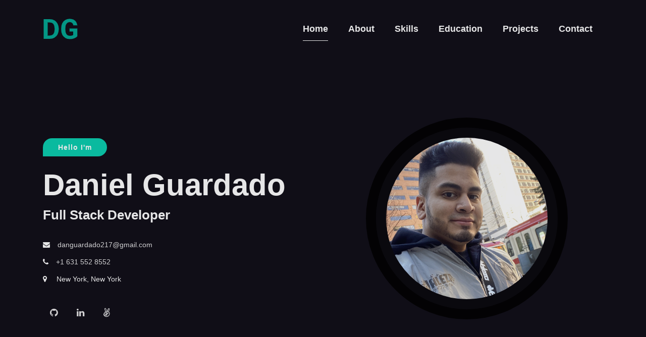

--- FILE ---
content_type: text/html; charset=utf-8
request_url: https://danielguardado.com/
body_size: 5424
content:
<!DOCTYPE html>
<html lang="en">
  <head>
    <title>Daniel Guardado</title>
    <!-- Required meta tags -->
    <meta charset="utf-8" />
    <meta http-equiv="X-UA-Compatible" content="IE=edge" />
    <meta name="description" content="Daniel Guardado portfolio site." />
    <meta
      name="keywords"
      content="creative, cv, designer,  online cv, online resume, powerful portfolio, professional, professional resume, responsive, resume, vcard "
    />
    <meta name="developer" content="Md. Siful Islam" />
    <meta
      name="viewport"
      content="width=device-width, initial-scale=1, shrink-to-fit=no"
    />

    <!-- FAV AND ICONS   -->
    <link rel="shortcut icon" href="assets/images/favicon1.ico" />
    <link rel="shortcut icon" href="assets/images/ab-img.png" />
    <link rel="shortcut icon" sizes="72x72" href="assets/images/ab-img.png" />
    <link rel="shortcut icon" sizes="114x114" href="assets/images/ab-img.png" />

    <!-- Google Font-->
    <link
      href="http://fonts.googleapis.com/css?family=Roboto"
      rel="stylesheet"
    />
    <!-- Font Awesome -->
    <link
      rel="stylesheet"
      href="assets/icons/font-awesome-4.7.0/css/font-awesome.min.css"
    />
    <!-- Bootstrap CSS -->
    <link rel="stylesheet" href="assets/plugins/css/bootstrap.min.css" />
    <!-- Animate CSS-->
    <link rel="stylesheet" href="assets/plugins/css/animate.css" />
    <!-- Owl Carousel CSS-->
    <link rel="stylesheet" href="assets/plugins/css/owl.css" />
    <!-- Fancybox-->
    <link rel="stylesheet" href="assets/plugins/css/jquery.fancybox.min.css" />
    <!-- Custom CSS-->
    <link rel="stylesheet" href="assets/css/styles.css" />
    <link rel="stylesheet" href="assets/css/responsive.css" />

    <!-- Colors -->
    <link
      rel="alternate stylesheet"
      href="assets/css/colors/blue.css"
      title="blue"
    />
    <link
      rel="stylesheet"
      href="assets/css/colors/defauld.css"
      title="defauld"
    />
    <link
      rel="alternate stylesheet"
      href="assets/css/colors/green.css"
      title="green"
    />
    <link
      rel="alternate stylesheet"
      href="assets/css/colors/blue-munsell.css"
      title="blue-munsell"
    />
    <link
      rel="alternate stylesheet"
      href="assets/css/colors/orange.css"
      title="orange"
    />
    <link
      rel="alternate stylesheet"
      href="assets/css/colors/purple.css"
      title="purple"
    />
    <link
      rel="alternate stylesheet"
      href="assets/css/colors/slate.css"
      title="slate"
    />
    <link
      rel="alternate stylesheet"
      href="assets/css/colors/yellow.css"
      title="yellow"
    />
  </head>
  <body class="dark-vertion black-bg">
    <!-- Start Loader -->
    <div class="section-loader">
      <div class="loader">
        <div></div>
        <div></div>
      </div>
    </div>
    <!-- End Loader -->

    <!--
        ===================
           NAVIGATION
        ===================
        -->
    <header
      class="black-bg mh-header mh-fixed-nav nav-scroll mh-xs-mobile-nav wow fadeInUp"
      id="mh-header"
    >
      <div class="overlay"></div>
      <div class="container">
        <div class="row">
          <nav class="navbar navbar-expand-lg mh-nav nav-btn">
            <a class="navbar-brand" href="#">
              <img src="assets/images/logo.png" alt="" class="img-fluid" />
              <!-- <h2>Maha</h2> -->
            </a>
            <button
              class="navbar-toggler"
              type="button"
              data-toggle="collapse"
              data-target="#navbarSupportedContent"
              aria-controls="navbarSupportedContent"
              aria-expanded="false"
              aria-label="Toggle navigation"
            >
              <span class="navbar-toggler-icon icon"></span>
            </button>

            <div class="collapse navbar-collapse" id="navbarSupportedContent">
              <ul class="navbar-nav mr-0 ml-auto">
                <li class="nav-item active">
                  <a class="nav-link" href="#mh-home">Home</a>
                </li>
                <li class="nav-item">
                  <a class="nav-link" href="#mh-about">About</a>
                </li>
                <li class="nav-item">
                  <a class="nav-link" href="#mh-skills">Skills</a>
                </li>
                <li class="nav-item">
                  <a class="nav-link" href="#mh-experience">Education</a>
                </li>
                <li class="nav-item">
                  <a class="nav-link" href="#mh-portfolio">Projects</a>
                </li>
                <li class="nav-item">
                  <a class="nav-link" href="#mh-contact">Contact</a>
                </li>
              </ul>
            </div>
          </nav>
        </div>
      </div>
    </header>

    <!--
        ===================
            HOME 
        ===================
        -->
    <section class="mh-home" id="mh-home">
      <div class="home-ovimg">
        <div class="container">
          <div
            class="row xs-column-reverse section-separator vertical-middle-content home-padding"
          >
            <div class="col-sm-6">
              <div class="mh-header-info">
                <div
                  class="mh-promo wow fadeInUp"
                  data-wow-duration="0.8s"
                  data-wow-delay="0.1s"
                >
                  <span>Hello I'm</span>
                </div>

                <h2
                  class="wow fadeInUp"
                  data-wow-duration="0.8s"
                  data-wow-delay="0.2s"
                >
                  Daniel Guardado
                </h2>
                <h4
                  class="wow fadeInUp"
                  data-wow-duration="0.8s"
                  data-wow-delay="0.3s"
                >
                  Full Stack Developer
                </h4>

                <ul>
                  <li
                    class="wow fadeInUp"
                    data-wow-duration="0.8s"
                    data-wow-delay="0.4s"
                  >
                    <i class="fa fa-envelope"></i
                    ><a href="mailto:">danguardado217@gmail.com</a>
                  </li>
                  <li
                    class="wow fadeInUp"
                    data-wow-duration="0.8s"
                    data-wow-delay="0.5s"
                  >
                    <i class="fa fa-phone"></i
                    ><a href="callto:">+1 631 552 8552</a>
                  </li>
                  <li
                    class="wow fadeInUp"
                    data-wow-duration="0.8s"
                    data-wow-delay="0.6s"
                  >
                    <i class="fa fa-map-marker"></i>
                    <address>New York, New York</address>
                  </li>
                </ul>

                <ul
                  class="social-icon wow fadeInUp"
                  data-wow-duration="0.8s"
                  data-wow-delay="0.7s"
                >
                  <li>
                    <a href="https://github.com/DanielGuardado"
                      ><i class="fa fa-github"></i
                    ></a>
                  </li>
                  <li>
                    <a
                      href="https://www.linkedin.com/in/daniel-guardado-106867197/"
                      ><i class="fa fa-linkedin"></i
                    ></a>
                  </li>
                  <li>
                    <a href="https://angel.co/u/danielguardado"
                      ><i class="fa fa-angellist"></i
                    ></a>
                  </li>
                </ul>
              </div>
            </div>
            <div class="col-sm-6">
              <div
                class="hero-img wow fadeInUp"
                data-wow-duration="0.8s"
                data-wow-delay="0.6s"
              >
                <div class="img-border">
                  <img src="assets/images/me.png" alt="" class="img-fluid" />
                </div>
              </div>
            </div>
          </div>
        </div>
      </div>
    </section>

    <!--
        ==================
            ABOUT
        =================
        -->
    <section class="mh-about" id="mh-about">
      <div class="container">
        <div class="row section-separator">
          <div class="col-sm-12 col-md-6">
            <div
              class="mh-about-img shadow-2 wow fadeInUp"
              data-wow-duration="0.8s"
              data-wow-delay="0.4s"
            >
              <img src="assets/images/ab-img.png" alt="" class="img-fluid" />
            </div>
          </div>
          <div class="col-sm-12 col-md-6">
            <div class="mh-about-inner">
              <h2
                class="wow fadeInUp"
                data-wow-duration="0.8s"
                data-wow-delay="0.1s"
              >
                About Me
              </h2>
              <p
                class="wow fadeInUp"
                data-wow-duration="0.8s"
                data-wow-delay="0.2s"
              >
                <!-- Hello, I’m Daniel, a passionate Full Stack Web-Developer based
                in New York. I am very expressive and love music. I am also good
                at -->
                Hey there I'm Dan, a passionate and dedicated Software Engineer.
                I've always loved Tech since I was a child. Whether it be
                playing video games, researching how things work or messing
                around with phones. Now I work on making all my ideas and
                imagination come to life with the power of code!
              </p>
              <div
                class="mh-about-tag wow fadeInUp"
                data-wow-duration="0.8s"
                data-wow-delay="0.3s"
              >
                <ul>
                  <li><span>JavaScript</span></li>
                  <li><span>Python</span></li>
                  <li><span>Ruby</span></li>
                  <li><span>React</span></li>
                  <li><span>Django</span></li>
                  <li><span>Redux</span></li>
                  <li><span>HTML</span></li>
                  <li><span>CSS</span></li>
                  <li><span>SCSS</span></li>
                  <li><span>Rails</span></li>
                  <li><span>API's</span></li>
                  <li><span>Azure</span></li>
                  <li><span>FTP</span></li>
                  <li><span>Rails</span></li>
                  <li><span>AWS S3</span></li>
                  <li><span>Node.js</span></li>
                  <li><span>Express.js</span></li>
                  <li><span>Git</span></li>
                  <li><span>SQL</span></li>
                  <li><span>MongoDB</span></li>
                  <li><span>Mongoose</span></li>
                  <li><span>WebPack</span></li>
                  <li><span>jQuery</span></li>
                  <li><span>Selenium</span></li>
                  <li><span>Heroku</span></li>
                </ul>
              </div>
              <a
                href="./assets/resume/Daniel_Guardado_Resume.pdf"
                download
                class="btn btn-fill wow fadeInUp"
                data-wow-duration="0.8s"
                data-wow-delay="0.4s"
                >Resume <i class="fa fa-download"></i
              ></a>
            </div>
          </div>
        </div>
      </div>
    </section>

    <!--
        ===================
           SERVICE
        ===================
        -->
    <section class="mh-service">
      <div class="container">
        <div class="row section-separator">
          <div
            class="col-sm-12 text-center section-title wow fadeInUp"
            data-wow-duration="0.8s"
            data-wow-delay="0.2s"
          >
            <h3>What I do</h3>
          </div>
          <div class="col-sm-6">
            <div
              class="mh-service-item shadow-1 dark-bg wow fadeInUp"
              data-wow-duration="0.8s"
              data-wow-delay="0.3s"
            >
              <i class="fa fa-code iron-color"></i>
              <h3>Front-End Web Development</h3>
              <p>
                Creative and original front-end developer, highly proficient in
                JavaScript, HTML, CSS and React/Redux. Recently created a 3D
                visualizer using THREE.js and JavaScripts Web Audio API.
              </p>
            </div>
          </div>
          <div class="col-sm-6">
            <div
              class="mh-service-item shadow-1 dark-bg wow fadeInUp"
              data-wow-duration="0.8s"
              data-wow-delay="0.5s"
            >
              <i class="fa fa-database purple-color"></i>
              <h3>Back-End Web Development</h3>
              <p>
                Versatile and flexible back-end developer, experienced in using
                AWS S3 and Firebase Storage cloud services as well as Rails,
                Node.js, MongoDB, PostgreSQL and familiar with git workflow.
              </p>
            </div>
          </div>
        </div>
      </div>
    </section>

    <!--
        ===================
           SKILLS
        ===================
        -->
    <section class="mh-skills" id="mh-skills">
      <div class="container">
        <div class="row section-separator">
          <div class="section-title text-center col-sm-12">
            <!--<h2>Skills</h2>-->
          </div>
          <div class="col-sm-12 col-md-6">
            <div class="mh-skills-inner">
              <div
                class="mh-professional-skill wow fadeInUp"
                data-wow-duration="0.8s"
                data-wow-delay="0.3s"
              >
                <h3>Technical Skills</h3>
                <div class="each-skills">
                  <div class="candidatos">
                    <div class="parcial">
                      <div class="info">
                        <div class="nome">JavaScript</div>
                        <div class="percentagem-num">80%</div>
                      </div>
                      <div class="progressBar">
                        <div class="percentagem" style="width: 75%"></div>
                      </div>
                    </div>
                  </div>
                  <div class="candidatos">
                    <div class="parcial">
                      <div class="info">
                        <div class="nome">React</div>
                        <div class="percentagem-num">90%</div>
                      </div>
                      <div class="progressBar">
                        <div class="percentagem" style="width: 90%"></div>
                      </div>
                    </div>
                  </div>
                  <div class="candidatos">
                    <div class="parcial">
                      <div class="info">
                        <div class="nome">Python</div>
                        <div class="percentagem-num">90%</div>
                      </div>
                      <div class="progressBar">
                        <div class="percentagem" style="width: 90%"></div>
                      </div>
                    </div>
                  </div>
                  <div class="candidatos">
                    <div class="parcial">
                      <div class="info">
                        <div class="nome">Django</div>
                        <div class="percentagem-num">85%</div>
                      </div>
                      <div class="progressBar">
                        <div class="percentagem" style="width: 85%"></div>
                      </div>
                    </div>
                  </div>
                  <!-- <div class="candidatos">
                    <div class="parcial">
                      <div class="info">
                        <div class="nome">Python</div>
                        <div class="percentagem-num">35%</div>
                      </div>
                      <div class="progressBar">
                        <div class="percentagem" style="width: 35%"></div>
                      </div>
                    </div>
                  </div> -->
                </div>
              </div>
            </div>
          </div>
          <div class="col-sm-12 col-md-6">
            <div
              class="mh-professional-skills wow fadeInUp"
              data-wow-duration="0.8s"
              data-wow-delay="0.5s"
            >
              <h3>Professional Skills</h3>
              <ul class="mh-professional-progress">
                <li>
                  <div
                    class="mh-progress mh-progress-circle"
                    data-progress="95"
                  ></div>
                  <div class="pr-skill-name">Communication</div>
                </li>
                <li>
                  <div
                    class="mh-progress mh-progress-circle"
                    data-progress="95"
                  ></div>
                  <div class="pr-skill-name">Team Work</div>
                </li>
                <li>
                  <div
                    class="mh-progress mh-progress-circle"
                    data-progress="80"
                  ></div>
                  <div class="pr-skill-name">Project Management</div>
                </li>
                <li>
                  <div
                    class="mh-progress mh-progress-circle"
                    data-progress="100"
                  ></div>
                  <div class="pr-skill-name">Creativity</div>
                </li>
              </ul>
            </div>
          </div>
        </div>
      </div>
    </section>

    <!--
        ===================
           EXPERIENCES
        ===================
        -->
    <section class="mh-experince" id="mh-experience">
      <div class="bolor-overlay">
        <div class="container">
          <div class="row section-separator">
            <div class="col-sm-12 col-md-12">
              <div class="mh-education">
                <h3
                  class="wow fadeInUp"
                  data-wow-duration="0.8s"
                  data-wow-delay="0.2s"
                >
                  Education
                </h3>
                <div class="mh-education-deatils">
                  <!-- Education Institutes-->
                  <div
                    class="mh-education-item dark-bg wow fadeInUp"
                    data-wow-duration="0.8s"
                    data-wow-delay="0.3s"
                  >
                    <h4>
                      <a>App Academy</a>
                    </h4>
                    <div class="mh-eduyear">Spring 2020</div>
                    <p>
                      - Immersive software development course with focus on full
                      stack web development
                    </p>
                  </div>
                  <!-- Education Institutes-->
                  <div
                    class="mh-education-item dark-bg wow fadeInUp"
                    data-wow-duration="0.8s"
                    data-wow-delay="0.5s"
                  >
                    <h4>
                      <a>Nassau Community College</a>
                    </h4>
                    <div class="mh-eduyear">December 2019</div>
                    <p>- Associate Degree - Information Technology</p>
                  </div>
                  <!-- Education Institutes-->
                </div>
              </div>
            </div>
          </div>
        </div>
      </div>
    </section>

    <!--
        ===================
           PORTFOLIO
        ===================
        -->
    <section class="mh-portfolio" id="mh-portfolio">
      <div class="container">
        <div class="row section-separator">
          <div
            class="section-title col-sm-12 wow fadeInUp"
            data-wow-duration="0.8s"
            data-wow-delay="0.1s"
          >
            <h3>Recent Projects</h3>
          </div>
          <div class="part col-sm-12">
            <div class="portfolio-nav col-sm-12" id="filter-button">
              <ul>
                <li
                  data-filter="*"
                  class="current wow fadeInUp"
                  data-wow-duration="0.8s"
                  data-wow-delay="0.1s"
                >
                  <span>All Projects</span>
                </li>
                <li
                  data-filter=".user-interface"
                  class="wow fadeInUp"
                  data-wow-duration="0.8s"
                  data-wow-delay="0.2s"
                >
                  <span>LitTok</span>
                </li>
                <li
                  data-filter=".mockup"
                  class="wow fadeInUp"
                  data-wow-duration="0.8s"
                  data-wow-delay="0.4s"
                >
                  <span>Visual Journey</span>
                </li>
                <li
                  data-filter=".branding"
                  class="wow fadeInUp"
                  data-wow-duration="0.8s"
                  data-wow-delay="0.3s"
                >
                  <span>Find My Pawrents</span>
                </li>
              </ul>
            </div>
            <div
              class="mh-project-gallery col-sm-12 wow fadeInUp"
              id="project-gallery"
              data-wow-duration="0.8s"
              data-wow-delay="0.5s"
            >
              <div class="portfolioContainer row">
                <div
                  class="grid-item col-md-4 col-sm-6 col-xs-12 user-interface"
                >
                  <figure>
                    <img src="assets/images/littok1.png" alt="img04" />
                    <figcaption class="fig-caption">
                      <i class="fa fa-search"></i>
                      <h5 class="title">LitTok</h5>
                      <span class="sub-title">The TikTok Clone</span>
                      <a data-fancybox data-src="#mh"></a>
                    </figcaption>
                  </figure>
                </div>
                <div class="grid-item col-md-4 col-sm-6 col-xs-12 ui mockup">
                  <figure>
                    <img src="assets/images/vj.png" alt="img04" />
                    <figcaption class="fig-caption">
                      <i class="fa fa-search"></i>
                      <h5 class="title">Visual Journey</h5>
                      <span class="sub-title">Visualize Your Music</span>
                      <a
                        href="assets/images/portfolio/g2.png"
                        data-fancybox
                        data-src="#mh3"
                      ></a>
                    </figcaption>
                  </figure>
                </div>
                <div class="grid-item col-md-4 col-sm-6 col-xs-12 branding">
                  <figure>
                    <img src="assets/images/findmypawrents.png" alt="img04" />
                    <figcaption class="fig-caption">
                      <i class="fa fa-search"></i>
                      <h5 class="title">Find My Pawrents</h5>
                      <span class="sub-title">The Dog Shelter App</span>
                      <a
                        href="assets/images/portfolio/g5.png"
                        data-fancybox
                        data-src="#mh2"
                      ></a>
                    </figcaption>
                  </figure>
                </div>
              </div>
              <!-- End: .grid .project-gallery -->
            </div>
            <!-- End: .grid .project-gallery -->
          </div>
          <!-- End: .part -->
        </div>
        <!-- End: .row -->
      </div>
      <div class="mh-portfolio-modal" id="mh">
        <div class="container">
          <div class="row mh-portfolio-modal-inner">
            <div class="col-sm-5">
              <h2>LitTok - The TikTok Clone</h2>
              <p>
                LitTok the TikTok clone, is a social media app that lets users
                watch and create short 1 minute video clips that can be liked,
                commented on and shared with other users.
              </p>
              <div class="mh-about-tag">
                <ul>
                  <li><span>Ruby</span></li>
                  <li><span>JavaScript</span></li>
                  <li><span>Rails</span></li>
                  <li><span>React</span></li>
                  <li><span>Redux</span></li>
                  <li><span>AWS S3</span></li>
                  <li><span>PostgreSQL</span></li>
                  <li><span>HTML</span></li>
                  <li><span>CSS</span></li>
                  <li><span>WebPack</span></li>
                  <li><span>Git</span></li>
                </ul>
              </div>
              <a href="https://littok.herokuapp.com/#/" class="btn btn-fill"
                >Live Demo</a
              >
              <a
                href="https://github.com/DanielGuardado/LitTok"
                class="btn btn-fill"
                >GitHub Repo</a
              >
            </div>
            <div class="col-sm-7">
              <div class="mh-portfolio-modal-img">
                <img src="assets/images/littok.gif" alt="" class="img-fluid" />
              </div>
            </div>
          </div>
        </div>
      </div>
      <div class="mh-portfolio-modal" id="mh2">
        <div class="container">
          <div class="row mh-portfolio-modal-inner">
            <div class="col-sm-5">
              <h2>Find My Pawrents - The Dog Shelter App</h2>
              <p>
                Shelters are some of the most unfunded organizations, Find my
                Pawrents goal is to connect shelters into the modern world by
                creating a platform that connects users directly with shelters
                from anywhere in the US. Users have the ability to fill out
                forms to schedule a visit with the dogs and shelters have
                ability to review applications from potential adopters.
              </p>
              <div class="mh-about-tag">
                <ul>
                  <li><span>JavaScript</span></li>
                  <li><span>Node.js</span></li>
                  <li><span>Express.js</span></li>
                  <li><span>Firebase Storage</span></li>
                  <li><span>React</span></li>
                  <li><span>Redux</span></li>
                  <li><span>CSS</span></li>
                  <li><span>MongoDB</span></li>
                  <li><span>Mongoose</span></li>
                  <li><span>HTML</span></li>
                  <li><span>CSS</span></li>
                  <li><span>WebPack</span></li>
                  <li><span>Git</span></li>
                </ul>
              </div>
              <a href="http://www.findmypawrents.com/" class="btn btn-fill"
                >Live Demo</a
              >
              <a
                href="https://github.com/DanielGuardado/Find-my-Pawrents"
                class="btn btn-fill"
                >GitHub Repo</a
              >
            </div>
            <div class="col-sm-7">
              <div class="mh-portfolio-modal-img">
                <img src="assets/images/dog.gif" alt="" class="img-fluid" />
              </div>
            </div>
          </div>
        </div>
      </div>
      <div class="mh-portfolio-modal" id="mh3">
        <div class="container">
          <div class="row mh-portfolio-modal-inner">
            <div class="col-sm-5">
              <h2>Visual Journey - 3D Music Visualizer</h2>
              <p>
                Wouldn't it be great to experience your music in a completely
                different way? Visuals and music go hand in hand, Visual Journey
                is a 3d music visualizer that was made using THREE.js.
                Collecting frequency data from an mp3 via the JavaScript Web
                Audio API. Unique visuals are rendered based on your music's
                frequencies.
              </p>
              <div class="mh-about-tag">
                <ul>
                  <li><span>JavaScript</span></li>
                  <li><span>THREE.js</span></li>
                  <li><span>Web Audio API</span></li>
                  <li><span>HTML</span></li>
                  <li><span>CSS</span></li>
                  <li><span>WebPack</span></li>
                  <li><span>Git</span></li>
                </ul>
              </div>
              <a href="http://visualjourney.io/" class="btn btn-fill"
                >Live Demo</a
              >
              <a
                href="https://github.com/DanielGuardado/Visual-Journey"
                class="btn btn-fill"
                >GitHub Repo</a
              >
            </div>
            <div class="col-sm-7">
              <div class="mh-portfolio-modal-img">
                <img src="assets/images/vj2.gif" alt="" class="img-fluid" />
              </div>
            </div>
          </div>
        </div>
      </div>
    </section>
    <!--
        ===================
           FOOTER 1
        ===================
        -->
    <footer class="mh-footer" id="mh-contact">
      <div class="map-image image-bg">
        <div class="container">
          <div class="row section-separator">
            <div
              class="col-sm-12 section-title wow fadeInUp"
              data-wow-duration="0.8s"
              data-wow-delay="0.2s"
            >
              <h3>Contact Me</h3>
            </div>
            <div class="col-sm-12 mh-footer-address">
              <div class="row">
                <div class="col-sm-12 col-md-4">
                  <div
                    class="mh-address-footer-item dark-bg shadow-1 wow fadeInUp"
                    data-wow-duration="0.8s"
                    data-wow-delay="0.3s"
                  >
                    <div class="each-icon">
                      <i class="fa fa-location-arrow"></i>
                    </div>
                    <div class="each-info">
                      <h4>Location</h4>
                      <address>New York, New York <br /></address>
                    </div>
                  </div>
                </div>
                <div class="col-sm-12 col-md-4">
                  <div
                    class="mh-address-footer-item dark-bg shadow-1 wow fadeInUp"
                    data-wow-duration="0.8s"
                    data-wow-delay="0.5s"
                  >
                    <div class="each-icon">
                      <i class="fa fa-envelope-o"></i>
                    </div>
                    <div class="each-info">
                      <h4>Email</h4>
                      <a href="mailto:danguardado217@gmail.com"
                        >danguardado217@gmail.com</a
                      >
                    </div>
                  </div>
                </div>
                <div class="col-sm-12 col-md-4">
                  <div
                    class="mh-address-footer-item dark-bg shadow-1 wow fadeInUp"
                    data-wow-duration="0.8s"
                    data-wow-delay="0.7s"
                  >
                    <div class="each-icon">
                      <i class="fa fa-phone"></i>
                    </div>
                    <div class="each-info">
                      <h4>Phone</h4>
                      <a href="callto:(631)-552-8552">(631)-552-8552</a><br />
                    </div>
                  </div>
                </div>
              </div>
            </div>
            <div
              class="col-sm-12 mh-copyright wow fadeInUp"
              data-wow-duration="0.8s"
              data-wow-delay="0.3s"
            >
              <div class="row">
                <div class="col-sm-6">
                  <ul class="social-icon">
                    <li>
                      <a href="https://github.com/DanielGuardado"
                        ><i class="fa fa-github"></i
                      ></a>
                    </li>
                    <li>
                      <a
                        href="https://www.linkedin.com/in/daniel-guardado-106867197/"
                        ><i class="fa fa-linkedin"></i
                      ></a>
                    </li>
                    <li>
                      <a href="https://angel.co/u/danielguardado"
                        ><i class="fa fa-angellist"></i
                      ></a>
                    </li>
                  </ul>
                </div>
              </div>
            </div>
          </div>
        </div>
      </div>
    </footer>

    <!--
    ==============
    * JS Files *
    ==============
    -->

    <!-- jQuery first, then Popper.js, then Bootstrap JS -->

    <!-- jQuery -->
    <script src="assets/plugins/js/jquery.min.js"></script>
    <!-- popper -->
    <script src="assets/plugins/js/popper.min.js"></script>
    <!-- bootstrap -->
    <script src="assets/plugins/js/bootstrap.min.js"></script>
    <!-- owl carousel -->
    <script src="assets/plugins/js/owl.carousel.js"></script>
    <!-- validator -->
    <script src="assets/plugins/js/validator.min.js"></script>
    <!-- wow -->
    <script src="assets/plugins/js/wow.min.js"></script>
    <!-- mixin js-->
    <script src="assets/plugins/js/jquery.mixitup.min.js"></script>
    <!-- circle progress-->
    <script src="assets/plugins/js/circle-progress.js"></script>
    <!-- jquery nav -->
    <script src="assets/plugins/js/jquery.nav.js"></script>
    <!-- Fancybox js-->
    <script src="assets/plugins/js/jquery.fancybox.min.js"></script>
    <!-- isotope js-->
    <script src="assets/plugins/js/isotope.pkgd.js"></script>
    <script src="assets/plugins/js/packery-mode.pkgd.js"></script>
    <!-- Map api -->
    <script src="http://maps.googleapis.com/maps/api/js?v=3.exp&amp;key=AIzaSyCRP2E3BhaVKYs7BvNytBNumU0MBmjhhxc"></script>
    <!-- Custom Scripts-->
    <script src="assets/js/map-init.js"></script>
    <script src="assets/js/custom-scripts.js"></script>
  </body>
</html>


--- FILE ---
content_type: text/css; charset=utf-8
request_url: https://danielguardado.com/assets/css/styles.css
body_size: 10501
content:
/*------------- 
[Table of contents]

[ DEFULT INDEX NUMBER ]

1.  GENERAL CSS
2.  NAVBAR
4.  HOME
5.  SERVICE
6.  ABOUT
7.  TESTIMONIAL
8.  FAQ
9.  QUATE
10. SUBSCRIBE
11. PRICING
12. BLOG
13. FOOTER
14. COPYRIGHT


-------------------------------------------------------------------*/
/*------------------------------------------------------------------
[ Color codes ]
    
    [ Text and Background Color ]
        Main color 1:       #1c93e5     
        Main color 2:       #009688      
        Main color 3:       #9c27b0
        Main color 4:       #ff4081      
        Background 1:       #FFFFFF            
        Background 2:       #F6F6F6           
        Shadow color:       #000000;            

-------------------------------------------------------------------*/
/*------------------------------------------------------------------
[Typography]

    [ There are using two different font typography ]
        Typography 1: Roboto font;
        Typography 2: Montserrat font;

    [ Other Typography style are same ]
    Body :
        font-style:     normal;
        font-size:      15px;

    h2:
        font-size: 48px;
        line-height: 55px;

    h3:
        font-size: 30px;
        line-height: 40px;

    h4:
        font-size: 20px;
        font-weight: 600;

    p:  
        font-size: 18px;
        line-height: 30px;


-------------------------------------------------------------------*/
/*
================
 VARIABLES
================
*/
* {
  -webkit-font-smoothing: antialiased;
  -moz-osx-font-smoothing: grayscale;
}

.shadow-1 {
  -webkit-box-shadow: 0 2px 5px 0 rgba(0, 0, 0, 0.16), 0 2px 10px 0 rgba(0, 0, 0, 0.12);
  box-shadow: 0 2px 5px 0 rgba(0, 0, 0, 0.16), 0 2px 10px 0 rgba(0, 0, 0, 0.12);
}

/**
 * -------------------
 *  Defult CSS 
 * -------------------
 */
html {
  text-rendering: optimizeLegibility;
  -webkit-font-smoothing: antialiased;
}

body {
  font-family: "roboto", sans-serif;
  font-size: 14px;
  font-style: none;
  line-height: 24px;
  font-weight: 500;
  overflow-x: hidden !important;
  text-align: left;
  position: relative;
  color: #999999;
  opacity: 0.9;
}

h1, h2, h3, h4, h5, h6 {
  font-family: "roboto", sans-serif;
}

p {
  opacity: 0.9;
}

.nav li a {
  text-decoration: none !important;
  display: inline-block;
  cursor: pointer;
  padding: 0px;
  background-color: transparent;
  -webkit-transition: color 0.3s ease;
  transition: color 0.3s ease;
}

.nav li a:hover {
  background-color: transparent;
}

.nav li a:focus {
  background-color: transparent;
  outline: 0 !important;
}

a {
  text-decoration: none !important;
  cursor: pointer;
  padding: 0px;
  background-color: transparent;
  -webkit-transition: color 0.3s ease;
  transition: color 0.3s ease;
  color: #000;
  opacity: 0.9;
}

a:hover {
  background-color: transparent;
}

a:focus {
  background-color: transparent;
  outline: 0 !important;
}

.center {
  float: none;
  margin: 0 auto;
  text-align: center;
}

/**
 * ---------------------
 *  Defult Halping Class
 * ---------------------
 */
.overflow {
  overflow: hidden;
}

.relative {
  position: relative;
}

.display-table {
  display: table;
  width: 100%;
  height: 100%;
}

.display-flex {
  display: -webkit-box;
  display: -ms-flexbox;
  display: flex;
  -webkit-box-flex: 1;
      -ms-flex: 1;
          flex: 1;
}

.vertical-middle {
  display: table-cell;
  float: none;
  vertical-align: middle;
}

/**
 * --------------------------------------
 *  Video Section Background Defult Style
 * --------------------------------------
 */
.section-video {
  position: absolute;
  top: 0;
  bottom: 0;
  left: 0;
  right: 0;
  min-height: 100%;
  min-width: 100%;
  overflow: hidden;
  z-index: -1;
}

.section-video .bgvid {
  position: absolute;
  top: 0;
  left: 0;
  min-height: 100%;
  min-width: 100%;
  background-size: cover;
  -o-background-size: cover;
  -moz-background-size: cover;
  -webkit-background-size: cover;
}

.body-video-bg > .section-video {
  position: fixed;
  top: 0;
  left: 0;
}

.section-title {
  text-align: center;
}

.section-title h3 {
  font-size: 30px;
  line-height: 40px;
  color: #fff;
  font-weight: bold;
  margin-bottom: 60px;
}

/**
 * ------------------------------------
 *  Every Section Headline Defult Class
 * ------------------------------------
 */
.section-heading {
  display: block;
  margin: 0;
}

.section-header {
  margin-bottom: 100px;
  text-align: center;
}

.section-header .sub-heading {
  font-size: 22px;
  line-height: 30px;
  font-weight: 300;
  text-transform: uppercase;
  margin: 0 0 10px 0;
}

.section-header.text-left,
.section-header.text-left * {
  text-align: left;
}

.section-header.text-right,
.section-header.text-right * {
  text-align: right;
}

.section-header-separator {
  position: relative;
  width: 145px;
  margin: 5px auto;
  display: inline-block;
}

.section-header-separator .icon {
  font-size: 48px;
  text-align: center !important;
}

.section-header-separator::before, .section-header-separator::after {
  content: '';
  position: absolute;
  width: 57px;
  height: 2px;
  top: 25px;
}

.section-header-separator::before {
  left: 0;
}

.section-header-separator::after {
  right: 0;
}

.v-middle {
  display: -moz-flex;
  display: -ms-flexbox;
  display: -webkit-box;
  display: flex;
  -webkit-box-align: center;
      -ms-flex-align: center;
          align-items: center;
  -webkit-align-items: center;
  -webkit-box-pack: center;
      -ms-flex-pack: center;
          justify-content: center;
  -webkit-justify-content: center;
  -webkit-box-orient: horizontal;
  -webkit-box-direction: normal;
      -ms-flex-direction: row;
          flex-direction: row;
}

.mini-separator {
  padding: 20px 0;
}

/**
 * ---------------------
 *   Defult Button Style
 * ---------------------
 */
.btn {
  -webkit-transition: color 0.3s ease;
  transition: color 0.3s ease;
  outline: 0;
  padding: 8px 30px;
  font-weight: bold;
  border-radius: 20px;
}

.btn:last-child {
  margin-right: 0px !important;
}

.btn .icon {
  position: relative;
  top: 2px;
}

.btn .icon img {
  position: relative;
  top: -3px;
  width: 14px;
}

.btn.btn-fill {
  background-color: #0bceaf;
  color: #fff;
}

.btn.left-icon .icon {
  margin-right: 15px;
}

.btn.right-icon .icon {
  margin-left: 15px;
}

.btn.btn-border {
  background-color: transparent;
}

.btn.white-btn-border {
  background-color: transparent;
  border-color: #fff;
}

.btn.btn-round {
  padding: 15px;
  border-radius: 50%;
  width: 65px;
  height: 65px;
  font-size: 24px;
  text-align: center;
}

.btn.btn-round .icon {
  top: 7px;
}

.btn.apple, .btn.androad {
  border-radius: 3px !important;
  padding: 9px 28px;
  height: 82px;
}

.btn.apple img, .btn.androad img {
  width: 35px;
  height: 100%;
  float: left;
}

.btn.apple .icon, .btn.androad .icon {
  font-size: 60px;
  float: left;
}

.btn.apple span, .btn.androad span {
  display: block;
  -webkit-transition: color 0.3s ease;
  transition: color 0.3s ease;
}

.btn.apple .group, .btn.androad .group {
  float: right;
}

.btn.apple .big,
.btn.apple .small, .btn.androad .big,
.btn.androad .small {
  text-align: left;
  margin-left: 7px;
  line-height: 30px;
}

.btn.apple .big, .btn.androad .big {
  font-size: 24px;
  font-weight: 400;
}

.btn.apple .small, .btn.androad .small {
  font-size: 16px;
}

.btn.active.focus,
.btn.active:focus,
.btn.focus,
.btn:active.focus,
.btn:active:focus,
.btn:focus {
  outline: thin dotted;
  outline: 0px auto -webkit-focus-ring-color !important;
  outline-offset: -2px;
}

.btn-text-link {
  padding: 50px 0 0 0;
  text-align: center;
}

.btn-text-link a {
  margin-left: 10px;
}

/** 
 * -----------------
 * Social Icon Style
 * -----------------
 */
.social-icon {
  display: inline-block;
}

.social-icon li {
  list-style: none;
  float: left;
  margin-bottom: 0px;
  margin-right: 8px;
}

.social-icon li a {
  text-align: center;
  width: 45px;
  height: 45px;
  padding: 10px;
  border-radius: 50%;
}

.social-icon li:last-child a {
  margin-right: 0px;
}

/**
 * -----------------------------------
 * Subscription and contact  "MESSAGE"
 * -----------------------------------
 */
.subscription-success,
.subscription-failed,
.email-success,
.email-failed,
.email-loading {
  font-size: 15px;
  display: none;
  text-align: center !important;
  padding: 10px !important;
}

.email-loading {
  color: #52B8FF;
}

.email-loading img {
  width: 15px;
  position: relative;
  top: -2px;
}

.subscription-failed,
.email-failed {
  color: #FF5252 !important;
}

.subscription-failed .icon,
.email-failed .icon {
  font-size: 20px;
  position: relative;
  top: 5px;
}

.subscription-success,
.email-success {
  color: #56CC35;
}

.subscription-failed .icon,
.email-failed .icon,
.subscription-success .icon,
.email-success .icon {
  font-size: 20px;
  position: relative;
  top: 5px;
}

/**
 * ------------------
 * list
 * ------------------
 */
ul {
  margin: 0;
  padding: 0;
}

ul li {
  list-style-type: none;
}

/**
 * =================
 * CONTAINER HALF CONTENT
 * =================
 */
.content-half {
  position: relative;
}

.container-half-left {
  left: 0;
  background-position: center right;
}

.container-half-right {
  right: 0;
  background-position: center left;
}

.vertical-middle-content {
  display: -moz-flex;
  display: -ms-flexbox;
  display: -webkit-box;
  display: flex;
  -webkit-box-align: center;
      -ms-flex-align: center;
          align-items: center;
  -webkit-align-items: center;
  -webkit-box-pack: center;
      -ms-flex-pack: center;
          justify-content: center;
  -webkit-justify-content: center;
  -webkit-box-orient: horizontal;
  -webkit-box-direction: normal;
      -ms-flex-direction: row;
          flex-direction: row;
}

/**
 * ---------------------------------
 *  Section Background Size Property
 * ---------------------------------
 */
.bg-cover {
  background-size: cover;
  background-position: 50% 50%;
  background-attachment: initial;
  background-repeat: no-repeat;
}

.dark-bg {
  background-color: #202026;
}

.section-separator {
  padding: 60px 0;
  padding-top: 100px;
}

.home-section-separator {
  padding-top: 100px;
  padding-bottom: 200px;
}

.bg-black {
  background-color: #000;
}

.form-control {
  -webkit-box-shadow: 0 0px 2px 0 rgba(255, 255, 255, 0.16), 0 0px 2px 0 rgba(255, 255, 255, 0.12);
  box-shadow: 0 0px 2px 0 rgba(255, 255, 255, 0.16), 0 0px 2px 0 rgba(255, 255, 255, 0.12);
  background-color: transparent;
  border-color: transparent;
  margin-bottom: 20px;
  height: 50px;
  line-height: 50px;
}

.form-control:focus {
  -webkit-box-shadow: 0 0px 2px 0 rgba(255, 255, 255, 0.16), 0 0px 2px 0 rgba(255, 255, 255, 0.12);
  box-shadow: 0 0px 2px 0 rgba(255, 255, 255, 0.16), 0 0px 2px 0 rgba(255, 255, 255, 0.12);
  background-color: transparent;
}

.p-200 {
  padding: 0 200px;
}

.img-overlay {
  background-image: url(../images/footer-bg.png);
  background-size: cover;
  background-size: cover;
  background-repeat: no-repeat;
  margin: 0 auto;
  background-position: center center;
}

.image-bg {
  background-size: cover;
  background-size: cover;
  background-repeat: no-repeat;
  margin: 0 auto;
  background-position: center center;
}

.home-2-img {
  background-image: url(../images/home-bg-img.jpg);
}

.featured-img-one {
  background-image: url(../images/home-bg-img.jpg);
}

.featured-img-two {
  background-image: url(../images/extra-feature-bg.jpg);
}

.map-image {
  background-image: url(../images/map-color-overlay.png);
}

.mt-30 {
  margin-top: 30px;
}

button {
  outline: 0;
}

button:hover {
  outline: 0;
}

button:focus {
  outline: 0;
}

.btn {
  outline: 0;
}

.btn:hover {
  outline: 0;
}

.btn:focus {
  outline: 0;
}

.round-image {
  border-radius: 50%;
}

.form-control {
  padding: 20px;
  -webkit-box-shadow: 0 0px 2px 0 rgba(255, 255, 255, 0.8), 0 0px 1px 1px rgba(255, 255, 255, 0.8);
  box-shadow: 0 0px 2px 0 rgba(255, 255, 255, 0.8), 0 0px 1px 1px rgba(255, 255, 255, 0.8);
}

.form-control:focus {
  -webkit-box-shadow: 0 0px 2px 0 rgba(255, 255, 255, 0.8), 0 0px 1px 1px rgba(255, 255, 255, 0.8);
  box-shadow: 0 0px 2px 0 rgba(255, 255, 255, 0.8), 0 0px 1px 1px rgba(255, 255, 255, 0.8);
  border-color: transparent;
}

.contact-message {
  -webkit-box-shadow: 0 0px 2px 0 rgba(255, 255, 255, 0.8), 0 0px 1px 1px rgba(255, 255, 255, 0.8);
  box-shadow: 0 0px 2px 0 rgba(255, 255, 255, 0.8), 0 0px 1px 1px rgba(255, 255, 255, 0.8);
  background-color: transparent;
  border-color: transparent;
  margin-bottom: 20px;
  width: 100%;
  padding: 20px;
  outline: 0;
}

.contact-message:focus {
  -webkit-box-shadow: 0 0px 2px 0 rgba(255, 255, 255, 0.8), 0 0px 1px 1px rgba(255, 255, 255, 0.8);
  box-shadow: 0 0px 2px 0 rgba(255, 255, 255, 0.8), 0 0px 1px 1px rgba(255, 255, 255, 0.8);
  border-color: transparent;
}

.mh-black-overlay {
  background-color: rgba(0, 0, 0, 0.7);
  position: absolute;
  top: 0;
  left: 0;
  right: 0;
  bottom: 0;
  z-index: 0;
}

/** 
 * -----------------
 * General CSS
 * -----------------
 */
.h1, .h2, .h3, .h4, .h5, .h6, h1, h2, h3, h4, h5, h6 {
  font-weight: bold;
}

.white-vertion.black-bg {
  background-color: #fff;
}

.white-vertion .single-comment {
  margin-bottom: 10px;
  margin-top: 20px;
  padding: 20px 10px;
}

.white-vertion .blog-form-inner .contact-message, .white-vertion .blog-form-inner .form-control {
  -webkit-box-shadow: 0 0px 2px 0 rgba(255, 255, 255, 0.8), 0 0px 1px 1px rgba(255, 255, 255, 0.8);
  box-shadow: 0 0px 2px 0 rgba(74, 71, 71, 0.8), 0 0px 1px 1px rgba(241, 241, 241, 0.8);
}

.white-vertion .section-loader {
  background: #fff;
}

.white-vertion ::-webkit-input-placeholder {
  color: #000;
}

.white-vertion :-ms-input-placeholder {
  color: #000;
}

.white-vertion ::-ms-input-placeholder {
  color: #000;
}

.white-vertion ::placeholder {
  color: #000;
}

.white-vertion a {
  color: #000;
}

.white-vertion h2 {
  color: #000;
}

.white-vertion h3 {
  color: #000;
}

.white-vertion h4 {
  color: #000;
}

.white-vertion h5 {
  color: #000;
}

.white-vertion h6 {
  color: #000;
}

.white-vertion p {
  color: #000;
}

.white-vertion address {
  color: #000;
}

.white-vertion span {
  color: #000;
}

.white-vertion ul li {
  color: #000;
}

.white-vertion div {
  color: #000;
}

.white-vertion .form-control {
  color: #fff;
}

.white-vertion .contact-message {
  color: #fff;
}

.white-vertion .nav-strict {
  background-color: #fff;
}

.white-vertion.home-video .img-color-overlay {
  background-color: rgba(255, 255, 255, 0.7);
}

.white-vertion .img-color-overlay {
  background-color: rgba(255, 255, 255, 0.9);
}

.white-vertion .dark-bg {
  background-color: #fff;
}

.white-vertion .mh-home .mh-header-info .mh-promo span {
  color: #fff;
}

.white-vertion .mh-project-gallery .grid-item figure figcaption a {
  color: #fff;
}

.white-vertion .mh-project-gallery .grid-item figure figcaption .title {
  color: #fff;
}

.white-vertion .mh-project-gallery .grid-item figure figcaption .sub-title {
  color: #fff;
}

.white-vertion .mh-portfolio-modal {
  background: #fff;
}

.white-vertion .page-item.active .page-link {
  background-color: #fff;
  color: #0bceaf;
}

.white-vertion .page-item .page-link {
  border-color: #000;
}

.white-vertion .navbar-toggler .icon,
.white-vertion .navbar-toggler .icon::after,
.white-vertion .navbar-toggler .icon::before {
  background-color: #000;
}

.white-vertion .mh-header .navbar-nav li a {
  color: #000;
  opacity: 0.8;
}

.white-vertion .mh-home .mh-header-info .social-icon li .fa:hover {
  background-color: #000;
}

.white-vertion h1, .white-vertion h2, .white-vertion h3, .white-vertion h4, .white-vertion h5, .white-vertion h6, .white-vertion p, .white-vertion address, .white-vertion span, .white-vertion q {
  opacity: 0.8;
}

.white-vertion .mh-header .navbar-nav li.active a {
  padding-right: 0;
  padding-left: 0;
  border-color: #000;
}

.white-vertion .mh-header.nav-3 .navbar-nav li.active a {
  border-color: transparent;
}

.white-vertion .mh-footer .form-control {
  -webkit-box-shadow: 0 0px 1px 0 rgba(40, 40, 40, 0.8), 0 0px 1px 0px rgba(40, 40, 40, 0.8);
  box-shadow: 0 0px 1px 0 rgba(40, 40, 40, 0.8), 0 0px 1px 0px rgba(40, 40, 40, 0.8);
  color: #000;
}

.white-vertion .mh-footer .form-control:focus {
  -webkit-box-shadow: 0 0px 1px 0 rgba(40, 40, 40, 0.8), 0 0px 1px 0px rgba(40, 40, 40, 0.8);
  box-shadow: 0 0px 1px 0 rgba(40, 40, 40, 0.8), 0 0px 1px 0px rgba(40, 40, 40, 0.8);
}

.white-vertion .mh-footer .contact-message {
  -webkit-box-shadow: 0 0px 1px 0 rgba(40, 40, 40, 0.8), 0 0px 1px 0px rgba(40, 40, 40, 0.8);
  box-shadow: 0 0px 1px 0 rgba(40, 40, 40, 0.8), 0 0px 1px 0px rgba(40, 40, 40, 0.8);
  color: #000;
}

.white-vertion .mh-footer .contact-message:focus {
  -webkit-box-shadow: 0 0px 1px 0 rgba(40, 40, 40, 0.8), 0 0px 1px 0px rgba(40, 40, 40, 0.8);
  box-shadow: 0 0px 1px 0 rgba(40, 40, 40, 0.8), 0 0px 1px 0px rgba(40, 40, 40, 0.8);
}

.white-vertion .mh-footer-2 .form-control {
  -webkit-box-shadow: 0 0px 1px 0 rgba(40, 40, 40, 0.8), 0 0px 1px 0px rgba(40, 40, 40, 0.8);
  box-shadow: 0 0px 1px 0 rgba(40, 40, 40, 0.8), 0 0px 1px 0px rgba(40, 40, 40, 0.8);
}

.white-vertion .mh-footer-2 .form-control:focus {
  -webkit-box-shadow: 0 0px 1px 0 rgba(40, 40, 40, 0.8), 0 0px 1px 0px rgba(40, 40, 40, 0.8);
  box-shadow: 0 0px 1px 0 rgba(40, 40, 40, 0.8), 0 0px 1px 0px rgba(40, 40, 40, 0.8);
}

.white-vertion .mh-footer-2 .contact-message {
  -webkit-box-shadow: 0 0px 1px 0 rgba(40, 40, 40, 0.8), 0 0px 1px 0px rgba(40, 40, 40, 0.8);
  box-shadow: 0 0px 1px 0 rgba(40, 40, 40, 0.8), 0 0px 1px 0px rgba(40, 40, 40, 0.8);
}

.white-vertion .mh-footer-2 .contact-message:focus {
  -webkit-box-shadow: 0 0px 1px 0 rgba(40, 40, 40, 0.8), 0 0px 1px 0px rgba(40, 40, 40, 0.8);
  box-shadow: 0 0px 1px 0 rgba(40, 40, 40, 0.8), 0 0px 1px 0px rgba(40, 40, 40, 0.8);
}

.white-vertion .mh-blog .mh-blog-item .blog-inner h2 a {
  color: #202026;
}

.white-vertion .shadow-1 {
  -webkit-box-shadow: 0px 10px 20px 4px #00000015;
          box-shadow: 0px 10px 20px 4px #00000015;
}

.white-vertion .mh-pricing .mh-pricing {
  -webkit-box-shadow: 0px 10px 20px 4px #00000015;
          box-shadow: 0px 10px 20px 4px #00000015;
}

.white-vertion .mh-blog .mh-blog-item {
  -webkit-box-shadow: 0px 10px 20px 4px #00000015;
          box-shadow: 0px 10px 20px 4px #00000015;
}

.white-vertion .mh-experince .mh-education-deatils .mh-education-item {
  -webkit-box-shadow: 0px 10px 20px 4px #00000015;
          box-shadow: 0px 10px 20px 4px #00000015;
}

.white-vertion .mh-work .mh-experience-deatils .mh-work-item {
  -webkit-box-shadow: 0px 10px 20px 4px #00000015;
          box-shadow: 0px 10px 20px 4px #00000015;
}

.white-vertion .mh-testimonial .mh-client-item {
  -webkit-box-shadow: 0px 10px 20px 4px #00000015;
          box-shadow: 0px 10px 20px 4px #00000015;
}

.white-vertion.home-slider .mh-home .img-border {
  border: 20px solid rgba(0, 0, 0, 0.52);
}

.white-vertion.home-slider .mh-home .img-border {
  border-color: rgba(0, 0, 0, 0.62);
}

.white-vertion.home-slider .mh-home .hero-img img {
  border-color: rgba(0, 0, 0, 0.4);
}

.white-vertion.home-slider .img-color-overlay {
  background-color: rgba(255, 247, 247, 0.6);
}

.white-vertion.home-slider .mh-black-header .img-color-overlay {
  background-color: rgba(0, 0, 0, 0.6);
}

.white-vertion.home-slider .mh-black-header h2, .white-vertion.home-slider .mh-black-header h4, .white-vertion.home-slider .mh-black-header ul li, .white-vertion.home-slider .mh-black-header a, .white-vertion.home-slider .mh-black-header address {
  color: #fff;
}

.white-vertion.home-video .mh-black-header .img-color-overlay {
  background-color: rgba(0, 0, 0, 0.7);
}

.white-vertion.home-video .mh-black-header h2, .white-vertion.home-video .mh-black-header h4, .white-vertion.home-video .mh-black-header ul li, .white-vertion.home-video .mh-black-header a, .white-vertion.home-video .mh-black-header address {
  color: #fff;
  opacity: 0.9;
}

.white-vertion .mh-header.white-header.nav-strict .navbar-nav li a {
  color: #000;
}

.white-vertion .mh-header.white-header.nav-strict .navbar-nav li.active a {
  border-color: #000;
}

.white-vertion .mh-header.white-header .navbar-nav li a {
  color: #fff;
  opacity: 0.9;
}

.white-vertion .mh-header.white-header .navbar-nav li.active a {
  border-color: #fff;
}

.dark-vertion {
  opacity: 0.9;
}

.dark-vertion.black-bg {
  background-color: #100e17;
}

.dark-vertion .section-loader {
  background: #100e17;
}

.dark-vertion ::-webkit-input-placeholder {
  color: #fff;
}

.dark-vertion :-ms-input-placeholder {
  color: #fff;
}

.dark-vertion ::-ms-input-placeholder {
  color: #fff;
}

.dark-vertion ::placeholder {
  color: #fff;
}

.dark-vertion a {
  color: #fff;
}

.dark-vertion h2 {
  color: #fff;
}

.dark-vertion h3 {
  color: #fff;
}

.dark-vertion h4 {
  color: #fff;
}

.dark-vertion h5 {
  color: #fff;
}

.dark-vertion h6 {
  color: #fff;
}

.dark-vertion p {
  color: #fff;
}

.dark-vertion address {
  color: #fff;
}

.dark-vertion span {
  color: #fff;
}

.dark-vertion div {
  color: #fff;
}

.dark-vertion ul li {
  color: #fff;
}

.dark-vertion .form-control {
  color: #fff;
}

.dark-vertion .contact-message {
  color: #fff;
}

.dark-vertion .nav-strict {
  background-color: #202026;
}

.dark-vertion.home-video .img-color-overlay {
  background-color: rgba(0, 0, 0, 0.7);
}

.dark-vertion .img-color-overlay {
  background-color: rgba(0, 0, 0, 0.9);
}

.dark-vertion .mh-home .mh-header-info .social-icon li .fa:hover {
  background-color: #fff;
}

.dark-vertion .page-item.active .page-link {
  background-color: #fff;
  border-color: #fff;
  color: #0bceaf;
}

.dark-vertion .navbar-toggler .icon,
.dark-vertion .navbar-toggler .icon::after,
.dark-vertion .navbar-toggler .icon::before {
  background-color: #fff;
}

.dark-vertion .mh-header .navbar-nav li.active a {
  border-color: #fff;
  padding-right: 0;
  padding-left: 0;
}

.dark-vertion .mh-header.nav-3 .navbar-nav li.active a {
  border-color: transparent;
}

.dark-vertion .mh-footer .form-control {
  -webkit-box-shadow: 0 0px 2px 0 rgba(255, 255, 255, 0.8), 0 0px 1px 1px rgba(255, 255, 255, 0.8);
  box-shadow: 0 0px 2px 0 rgba(255, 255, 255, 0.8), 0 0px 1px 1px rgba(255, 255, 255, 0.8);
}

.dark-vertion .mh-footer .form-control:focus {
  -webkit-box-shadow: 0 0px 2px 0 rgba(255, 255, 255, 0.8), 0 0px 1px 1px rgba(255, 255, 255, 0.8);
  box-shadow: 0 0px 2px 0 rgba(255, 255, 255, 0.8), 0 0px 1px 1px rgba(255, 255, 255, 0.8);
}

.dark-vertion .mh-footer .contact-message {
  -webkit-box-shadow: 0 0px 2px 0 rgba(255, 255, 255, 0.8), 0 0px 1px 1px rgba(255, 255, 255, 0.8);
  box-shadow: 0 0px 2px 0 rgba(255, 255, 255, 0.8), 0 0px 1px 1px rgba(255, 255, 255, 0.8);
}

.dark-vertion .mh-footer .contact-message:focus {
  -webkit-box-shadow: 0 0px 2px 0 rgba(255, 255, 255, 0.8), 0 0px 1px 1px rgba(255, 255, 255, 0.8);
  box-shadow: 0 0px 2px 0 rgba(255, 255, 255, 0.8), 0 0px 1px 1px rgba(255, 255, 255, 0.8);
}

.dark-vertion .mh-footer-2 .form-control {
  -webkit-box-shadow: 0 0px 2px 0 rgba(255, 255, 255, 0.8), 0 0px 1px 1px rgba(255, 255, 255, 0.8);
  box-shadow: 0 0px 2px 0 rgba(255, 255, 255, 0.8), 0 0px 1px 1px rgba(255, 255, 255, 0.8);
}

.dark-vertion .mh-footer-2 .form-control:focus {
  -webkit-box-shadow: 0 0px 2px 0 rgba(255, 255, 255, 0.8), 0 0px 1px 1px rgba(255, 255, 255, 0.8);
  box-shadow: 0 0px 2px 0 rgba(255, 255, 255, 0.8), 0 0px 1px 1px rgba(255, 255, 255, 0.8);
}

.dark-vertion .mh-footer-2 .contact-message {
  -webkit-box-shadow: 0 0px 2px 0 rgba(255, 255, 255, 0.8), 0 0px 1px 1px rgba(255, 255, 255, 0.8);
  box-shadow: 0 0px 2px 0 rgba(255, 255, 255, 0.8), 0 0px 1px 1px rgba(255, 255, 255, 0.8);
}

.dark-vertion .mh-footer-2 .contact-message:focus {
  -webkit-box-shadow: 0 0px 2px 0 rgba(255, 255, 255, 0.8), 0 0px 1px 1px rgba(255, 255, 255, 0.8);
  box-shadow: 0 0px 2px 0 rgba(255, 255, 255, 0.8), 0 0px 1px 1px rgba(255, 255, 255, 0.8);
}

.dark-vertion .mh-work .mh-experience-deatils .mh-work-item {
  -webkit-box-shadow: -1rem 0 3rem #000;
  box-shadow: -1rem 0 3rem #000;
}

.dark-vertion .mh-pricing .mh-pricing {
  -webkit-box-shadow: -1rem 0 3rem #000;
  box-shadow: -1rem 0 3rem #000;
}

.dark-vertion .mh-blog .mh-blog-item {
  -webkit-box-shadow: -1rem 0 3rem #000;
  box-shadow: -1rem 0 3rem #000;
}

.dark-vertion .mh-footer-address .mh-address-footer-item {
  -webkit-box-shadow: -1rem 0 3rem #000;
  box-shadow: -1rem 0 3rem #000;
}

.dark-vertion .mh-experince .mh-education-deatils .mh-education-item {
  -webkit-box-shadow: -1rem 0 3rem #000;
  box-shadow: -1rem 0 3rem #000;
}

.dark-vertion .mh-service .mh-service-item {
  -webkit-box-shadow: -1rem 0 3rem #000;
  box-shadow: -1rem 0 3rem #000;
}

.dark-vertion .mh-home .hero-img img {
  border: 20px solid rgba(0, 0, 0, 0.4);
}

.dark-vertion .mh-home .img-border {
  border: 20px solid rgba(0, 0, 0, 0.9);
}

.dark-vertion .candidatos .parcial .progressBar {
  background: rgba(199, 198, 198, 0.6);
}

.dark-vertion .mh-progress path:nth-child(1) {
  stroke: rgba(255, 255, 255, 0.5);
}

.dark-vertion.home-slider .mh-home .img-border {
  border-color: rgba(255, 255, 255, 0.52);
}

.dark-vertion.home-slider .mh-home .hero-img img {
  border-color: rgba(255, 255, 255, 0.4);
}

.home-slider .mh-home .img-border {
  border: 20px solid rgba(0, 0, 0, 0.52);
}

.home-slider .img-color-overlay {
  background-color: rgba(0, 0, 0, 0.6);
  z-index: 9;
  position: relative;
}

.home-video .mh-home .img-border {
  border: 20px solid rgba(0, 0, 0, 0.52);
}

.mh-rtl {
  text-align: right;
}

.mh-rtl .mh-work .mh-experience-deatils
.mh-work-item .work-responsibility
li .fa {
  margin-left: 10px;
}

.mh-rtl .mh-blog-post-info ul li strong {
  margin-left: 6px;
}

.mh-rtl .mh-footer .form-control {
  text-align: right;
}

.mh-rtl .mh-footer .contact-message {
  text-align: right;
}

/*
    ==============
    Navigation
    ==============
*/
/*---------------------------------------------------------------------*/
/* Loader 
/*---------------------------------------------------------------------*/
.section-loader {
  position: fixed;
  display: -webkit-box;
  display: -ms-flexbox;
  display: flex;
  -webkit-box-align: center;
      -ms-flex-align: center;
          align-items: center;
  -webkit-box-pack: center;
      -ms-flex-pack: center;
          justify-content: center;
  width: 100%;
  height: 100vh;
  z-index: 9999999;
}

.section-loader .loader {
  position: relative;
}

.section-loader .loader div {
  -webkit-box-sizing: content-box;
          box-sizing: content-box;
  position: absolute;
  border-width: 4px;
  border-style: solid;
  opacity: 1;
  border-radius: 50%;
  -webkit-animation: loader 1s cubic-bezier(0, 0.2, 0.8, 1) infinite;
  animation: loader 1s cubic-bezier(0, 0.2, 0.8, 1) infinite;
}

.section-loader .loader div:nth-child(1) {
  border-color: #E91E63;
}

.section-loader .loader div:nth-child(2) {
  border-color: #0dbda1;
  -webkit-animation-delay: -0.5s;
  animation-delay: -0.5s;
}

.section-loader .loader {
  width: 200px !important;
  height: 200px !important;
  -webkit-transform: translate(-100px, -100px) scale(1) translate(100px, 100px);
  transform: translate(-100px, -100px) scale(1) translate(100px, 100px);
}

@keyframes loader {
  0% {
    top: 94px;
    left: 94px;
    width: 0;
    height: 0;
    opacity: 1;
  }
  100% {
    top: 57px;
    left: 57px;
    width: 74px;
    height: 74px;
    opacity: 0;
  }
}

@-webkit-keyframes loader {
  0% {
    top: 94px;
    left: 94px;
    width: 0;
    height: 0;
    opacity: 1;
  }
  100% {
    top: 57px;
    left: 57px;
    width: 74px;
    height: 74px;
    opacity: 0;
  }
}

/*
    ==============
       Navigation
    ==============
*/
.mh-nav {
  width: 100%;
}

.mh-header {
  padding: 10px 0;
  -webkit-transition: 0.3s;
  transition: 0.3s;
}

.mh-header.nav-strict {
  padding: 10px 0;
  -webkit-transition: 0.3s;
  transition: 0.3s;
}

.mh-header .navbar-nav li {
  margin: 0 20px;
}

.mh-header .navbar-nav li a {
  border-bottom: 1px solid transparent;
  font-weight: bold;
  font-family: "roboto", sans-serif;
  font-size: 18px;
  opacity: 1;
  line-height: 30px;
}

.mh-header .navbar-nav li a.nav-link {
  padding-left: 0;
  padding-right: 0;
}

.mh-header .navbar-nav li a:hover {
  color: #0bceaf;
}

.nav-3 .navbar-dark .navbar-nav .nav-link a {
  color: rgba(255, 255, 255, 0.7);
}

.nav-3 .navbar-dark .navbar-nav .nav-link.active a {
  color: rgba(255, 255, 255, 0.7);
}

.nav-3 .navbar-nav {
  padding-top: 30px;
}

.home-padding {
  padding: 180px 0;
}

/*
    ==============
       Navigation
    ==============
*/
.mh-home-2 .mh-header-info {
  text-align: center;
  padding-top: 100px;
}

.mh-home-2 .mh-header-info .hero-img {
  margin-bottom: 30px;
}

.mh-home-2 .mh-header-info .hero-img img {
  border: 0px solid #fff;
  border-radius: 50%;
}

.mh-home-2 .mh-header-info h2 {
  font-size: 50px;
  font-weight: 600;
  line-height: 60px;
  margin-top: 10px;
  margin-bottom: 0px;
  opacity: 0.9;
}

.mh-home-2 .mh-header-info h4 {
  font-size: 18px;
  line-height: 30px;
  margin-bottom: 20px;
  opacity: 0.9;
}

.mh-home-2 .mh-header-info p {
  padding: 0 120px;
  font-weight: 300;
}

.mh-home-2 .mh-header-info ul li {
  margin: 10px 6px;
}

.mh-home-2 .mh-header-info ul.mh-home-contact {
  margin-bottom: 15px;
}

.mh-home-2 .mh-header-info ul.mh-home-contact li {
  display: inline-block;
  margin: 10px 15px;
}

.mh-home-2 .mh-header-info ul.mh-home-contact li .fa {
  margin-right: 10px;
}

.mh-home-2 .mh-header-info ul.mh-home-contact li:hover .fa {
  color: #0bceaf;
}

.mh-home-2 .mh-header-info .mh-about-tag {
  width: 60%;
  margin: 0 auto;
}

.mh-home-2 .mh-header-info .mh-about-tag ul li {
  margin: 6px;
}

/*
    ==============
       HOME
    ==============
*/
.mh-home .mh-header-info {
  padding-top: 100px;
}

.mh-home .mh-header-info .mh-promo {
  margin-bottom: 30px;
}

.mh-home .mh-header-info .mh-promo span {
  background-color: #0bceaf;
  font-size: 14px;
  line-height: 24px;
  letter-spacing: 1px;
  font-weight: bold;
  padding: 10px 30px;
  border-top-left-radius: 20px;
  border-top-right-radius: 20px;
  border-bottom-right-radius: 20px;
  border-bottom-left-radius: 0px;
}

.mh-home .mh-header-info h2 {
  font-size: 60px;
  font-weight: 600;
  line-height: 65px;
  margin-top: 10px;
  margin-bottom: 10px;
}

.mh-home .mh-header-info h4 {
  font-size: 26px;
  line-height: 34px;
  margin-bottom: 30px;
}

.mh-home .mh-header-info ul {
  margin-top: 20px;
}

.mh-home .mh-header-info ul li {
  margin: 10px 0;
}

.mh-home .mh-header-info ul li .fa {
  margin-right: 15px;
  display: inline-block;
}

.mh-home .mh-header-info ul li address {
  display: inline-block;
}

.mh-home .mh-header-info ul li:hover .fa {
  color: #0bceaf;
}

.mh-home .mh-header-info .social-icon {
  margin-top: 0;
}

.mh-home .mh-header-info .social-icon li .fa {
  font-size: 18px;
  line-height: 30px;
  padding: 4px 14px;
  margin-right: 10px;
  -webkit-transition: 0.3s;
  transition: 0.3s;
  border-radius: 3px;
}

.mh-home .mh-header-info .social-icon li .fa:hover {
  -webkit-transition: 0.3s;
  transition: 0.3s;
}

.mh-home .mh-header-info .social-icon li a {
  font-size: 25px;
  text-align: center;
  width: 30px;
  height: 30px;
  padding: 0;
  margin-right: 0;
  border-radius: 50%;
}

.mh-home .hero-img {
  margin: 0 auto;
  float: none;
  margin-top: 30px;
  text-align: center;
}

.mh-home .hero-img img {
  margin: 0 auto;
  float: none;
  text-align: center;
  border: 20px solid rgba(0, 0, 0, 0.17);
  border-radius: 50%;
}

.mh-home .img-border {
  height: 400px;
  width: 400px;
  border: 20px solid rgba(0, 0, 0, 0.07);
  margin: 0 auto;
  border-radius: 50%;
}

.mh-featured-project-img img {
  width: inherit !important;
  margin: 0 auto;
}

.mh-single-project-slide-by-side {
  margin: 0 auto;
}

/*
    ==============
       ABOUT
    ==============
*/
.mh-about .mh-about-inner {
  padding-left: 50px;
}

.mh-about .mh-about-inner h2 {
  margin-bottom: 20px;
  margin-top: 20px;
}

.mh-about .mh-about-inner p {
  margin-bottom: 30px;
}

.mh-about .mh-about-inner .btn {
  margin-top: 20px;
}

.mh-about .mh-about-inner .btn .fa {
  margin-left: 10px;
}

.mh-about-tag {
  word-break: break-all;
  margin-bottom: 10px;
  margin-top: 10px;
}

.mh-about-tag ul li {
  margin: 0px 6px;
  border-radius: 4px;
  margin-bottom: 10px;
  padding: 4px 0px;
  display: inline-block;
}

.mh-about-tag ul li span {
  border: 1px solid #0bceaf;
  padding: 4px 10px;
  border-radius: 4px;
}

.mh-about-tag ul li span:hover {
  background-color: transparent !important;
}

/*
    ==============
       SKILLS
    ==============
*/
.mh-skills .mh-professional-skill {
  padding-right: 60px;
}

.mh-skills .mh-professional-skill h3 {
  font-size: 30px;
  line-height: 40px;
  text-align: center;
  font-weight: bold;
  margin-bottom: 60px;
}

.mh-professional-skills {
  padding-left: 20%;
}

.mh-professional-skills h3 {
  font-size: 30px;
  line-height: 40px;
  text-align: center;
  font-weight: bold;
  margin-bottom: 60px;
}

.mh-professional-progress li {
  display: inline-block;
  margin: 0 auto;
  float: none;
  width: 48%;
  margin-bottom: 30px;
  text-align: center;
}

.mh-progress {
  margin-bottom: 10px;
  font: 900 1.1428571429em/1 Cinzel, cursive;
}

.mh-progress .progressbar-text {
  color: inherit !important;
}

.progress.progress-line {
  height: 10px;
  margin-right: 60px;
}

.progress.progress-line .progressbar-text {
  position: absolute;
  top: 50%;
  left: 100%;
  width: 60px;
  -webkit-transform: translateY(-35%);
  transform: translateY(-35%);
  text-align: center;
}

.mh-progress.mh-progress-circle {
  display: inline-block;
  width: 100px;
  height: 100px;
}

.mh-progress path:nth-child(1) {
  stroke: rgba(0, 0, 0, 0.7);
}

.mh-progress path:nth-child(2) {
  stroke: #0bceaf;
}

.candidatos {
  position: relative;
  margin-bottom: 15px;
}

.candidatos .parcial {
  display: inline-block;
  width: 100%;
  vertical-align: middle;
}

.candidatos .parcial .info {
  position: relative;
}

.candidatos .parcial .info .nome {
  position: absolute;
  top: 0;
  left: 0;
  font-size: 15px;
  font-weight: 600;
  opacity: 0.9;
}

.candidatos .parcial .info .eleito, .candidatos .parcial .info .segundo-turno {
  padding: 0 5px 2px 5px;
  border-radius: 2px;
}

.candidatos .parcial .info .percentagem-num {
  position: absolute;
  top: 0;
  right: 0;
  font-size: 14px;
  font-weight: normal;
}

.candidatos .parcial .progressBar {
  position: relative;
  width: 100%;
  height: 7px;
  margin: 30px 0 2px;
  border-radius: 10px;
  background: rgba(0, 0, 0, 0.5);
}

.candidatos .parcial .percentagem {
  position: absolute;
  top: 0;
  left: 0;
  height: 7px;
  border-top-left-radius: 10px;
  border-bottom-left-radius: 10px;
  border-top-right-radius: 10px;
  border-bottom-right-radius: 10px;
  background: #0bceaf;
  -webkit-transition: 3s all;
  -webkit-animation-duration: 3s;
  -webkit-animation-name: animationProgress;
}

.candidatos .parcial .partidas {
  font-size: 10px;
  font-weight: 600;
  text-transform: uppercase;
}

.percentual {
  -webkit-animation-name: animationProgress;
          animation-name: animationProgress;
}

@-webkit-keyframes animationProgress {
  from {
    width: 0;
  }
}

@keyframes animationProgress {
  from {
    width: 0;
  }
}

/*
    ==============
      EXPERIENCES
    ==============
*/
.mh-experince h3 {
  font-size: 30px;
  line-height: 40px;
  font-weight: bold;
  margin-bottom: 60px;
}

.mh-experince .mh-education-deatils .mh-education-item {
  margin-bottom: 30px;
  padding: 26px 30px;
  border-radius: 4px;
  -webkit-box-shadow: 0 2px 5px 0 rgba(0, 0, 0, 0.16), 0 2px 10px 0 rgba(0, 0, 0, 0.12);
  box-shadow: 0 2px 5px 0 rgba(0, 0, 0, 0.16), 0 2px 10px 0 rgba(0, 0, 0, 0.12);
}

.mh-experince .mh-education-deatils .mh-education-item:last-child {
  margin-bottom: 0;
}

.mh-experince .mh-education-deatils .mh-education-item h4 {
  font-size: 20px;
  line-height: 30px;
  font-weight: 600;
}

.mh-experince .mh-education-deatils .mh-education-item h4 a {
  font-style: italic;
  margin-left: 4px;
  color: #0bceaf;
}

.mh-experince .mh-education-deatils .mh-education-item .mh-eduyear {
  margin: 10px 0;
  color: #0bceaf;
}

.mh-experince .mh-education-deatils .mh-education-item p {
  font-size: 14px;
  line-height: 23px;
  margin-bottom: 0;
}

/*
    ==============
      EDUCATION
    ==============
*/
.mh-education {
  padding-right: 30px;
}

.mh-work {
  padding-left: 30px;
}

.mh-work h3 {
  font-size: 30px;
  line-height: 40px;
  font-weight: bold;
  margin-bottom: 60px;
}

.mh-work .mh-experience-deatils .mh-work-item {
  margin-bottom: 30px;
  padding: 20px 30px;
  border-radius: 4px;
  -webkit-box-shadow: 0 2px 5px 0 rgba(0, 0, 0, 0.16), 0 2px 10px 0 rgba(0, 0, 0, 0.12);
  box-shadow: 0 2px 5px 0 rgba(0, 0, 0, 0.16), 0 2px 10px 0 rgba(0, 0, 0, 0.12);
}

.mh-work .mh-experience-deatils .mh-work-item:last-child {
  margin-bottom: 0;
}

.mh-work .mh-experience-deatils .mh-work-item h4 {
  font-size: 20px;
  line-height: 30px;
  font-weight: 600;
}

.mh-work .mh-experience-deatils .mh-work-item h4 a {
  color: #0bceaf;
}

.mh-work .mh-experience-deatils .mh-work-item .mh-eduyear {
  margin: 10px 0;
  color: #0bceaf;
}

.mh-work .mh-experience-deatils .mh-work-item span {
  font-size: 12px;
  line-height: 22px;
}

.mh-work .mh-experience-deatils .mh-work-item .work-responsibility li {
  font-size: 14px;
  line-height: 23px;
  margin: 2px 0;
}

.mh-work .mh-experience-deatils .mh-work-item .work-responsibility li .fa {
  font-size: 10px;
  line-height: 23px;
  margin-right: 10px;
}

/*
    ==============
      Portfolio
    ==============
*/
.portfolio-nav {
  margin: 0 auto;
  margin-bottom: 40px;
}

.portfolio-nav ul {
  margin: 0 auto;
  float: none;
  text-align: center;
}

.portfolio-nav ul li {
  display: inline-block;
  margin: 0 10px;
  cursor: pointer;
}

.portfolio-nav ul li:hover {
  color: #0bceaf;
}

.portfolio-nav ul li.active {
  color: #0bceaf;
}

.mh-portfolio-modal {
  display: none;
  background: #282828;
}

.mh-portfolio-modal-inner {
  max-height: 500px;
  overflow-y: scroll;
  margin-right: 20px;
}

.mh-portfolio-modal-inner::-webkit-scrollbar-track {
  border: 1px solid #000;
  padding: 2px 0;
  background-color: #fff;
}

.mh-portfolio-modal-inner::-webkit-scrollbar {
  width: 10px;
}

.mh-portfolio-modal-inner::-webkit-scrollbar-thumb {
  border-radius: 10px;
  -webkit-box-shadow: inset 0 0 10px #000;
          box-shadow: inset 0 0 10px #000;
}

.mh-portfolio-modal-inner h2 {
  margin-top: 10px;
  margin-bottom: 20px;
}

.mh-portfolio-modal-img img {
  margin-bottom: 20px;
}

.mix {
  display: none;
}

/*
    ==============
       Pricing
    ==============
*/
.mh-pricing .mh-pricing {
  padding: 30px 0;
  text-align: center;
  -webkit-box-shadow: 0 2px 5px 0 rgba(0, 0, 0, 0.16), 0 2px 10px 0 rgba(0, 0, 0, 0.12);
  box-shadow: 0 2px 5px 0 rgba(0, 0, 0, 0.16), 0 2px 10px 0 rgba(0, 0, 0, 0.12);
  -webkit-transition: 0.3s;
  transition: 0.3s;
  margin-bottom: 30px;
  border-radius: 4px;
}

.mh-pricing .mh-pricing:hover {
  -webkit-transition: 0.3s;
  transition: 0.3s;
}

.mh-pricing .mh-pricing:hover .btn {
  -webkit-transition: 0.3s;
  transition: 0.3s;
  background-color: #0ab69a;
}

.mh-pricing .mh-pricing .fa {
  font-size: 30px;
  line-height: 36px;
  margin-bottom: 20px;
  color: #7af8e4;
}

.mh-pricing .mh-pricing h4 {
  margin-bottom: 10px;
  margin-top: 20px;
}

.mh-pricing .mh-pricing h5 {
  font-size: 36px;
  line-height: 40px;
  color: #0bceaf;
  margin-bottom: 20px;
  margin-top: 20px;
}

.mh-pricing .mh-pricing span {
  opacity: 0.8;
}

.mh-pricing .mh-pricing ul {
  margin: 30px 0;
}

.mh-pricing .mh-pricing ul li {
  margin: 2px 0;
}

.mh-pricing .mh-pricing .btn {
  -webkit-transition: 0.3s;
  transition: 0.3s;
}

/*
    ==============
       BLOG
    ==============
*/
.mh-blog .mh-blog-item {
  -webkit-transition: 0.3s;
  transition: 0.3s;
  border-radius: 10px 10px 0px 0px;
  -webkit-box-shadow: 0 2px 5px 0 rgba(0, 0, 0, 0.16), 0 2px 10px 0 rgba(0, 0, 0, 0.12);
  box-shadow: 0 2px 5px 0 rgba(0, 0, 0, 0.16), 0 2px 10px 0 rgba(0, 0, 0, 0.12);
  margin-bottom: 30px;
  border-bottom-left-radius: 4px;
  border-bottom-right-radius: 4px;
}

.mh-blog .mh-blog-item:hover {
  -webkit-transition: 0.3s;
  transition: 0.3s;
}

.mh-blog .mh-blog-item .blog-inner {
  padding: 0px 20px;
  padding-bottom: 30px;
}

.mh-blog .mh-blog-item .blog-inner h2 a {
  color: #fff;
}

.mh-blog .mh-blog-item .blog-inner a {
  color: #0bceaf;
}

.mh-blog .mh-blog-item img {
  margin-bottom: 30px;
}

.mh-blog .mh-blog-item h2 {
  font-size: 24px;
  line-height: 32px;
  font-weight: 600;
  margin-bottom: 10px;
  color: #fff;
}

.mh-blog .mh-blog-item h2 a {
  color: #0bceaf;
}

.mh-blog .mh-blog-item h2 a:hover {
  color: #0ac4a7;
}

/*
    ==============
       MH VIDEO
    ==============
*/
.mh-video .each-video {
  padding-top: 30px;
  padding-bottom: 30px;
}

.mh-video .each-video p {
  margin-top: 20px;
  padding: 0 160px;
}

.mh-video .each-video .fa {
  background-color: #fff;
  border-radius: 50%;
  color: black;
  height: 40px;
  width: 40px;
  margin-top: 20px;
  line-height: 40px;
  text-align: center;
}

/*
    ==============
       QUATES
    ==============
*/
.mh-quates .each-quates {
  padding-top: 30px;
  padding-bottom: 30px;
}

.mh-quates .each-quates p {
  margin-top: 20px;
}

.mh-quates .each-quates .fa {
  background-color: #fff;
  border-radius: 50%;
  color: black;
  height: 40px;
  width: 40px;
  margin-top: 20px;
  line-height: 40px;
  text-align: center;
}

/*
    ==============
       VIDEO
    ==============
*/
.mh-video .each-video {
  padding: 30px 0;
}

.mh-video .each-video p {
  margin-top: 20px;
}

.mh-video .each-video .fa {
  background-color: #fff;
  border-radius: 50%;
  color: black;
  height: 40px;
  width: 40px;
  margin-top: 20px;
  line-height: 40px;
  text-align: center;
}

/*
    =================
       TESTIMONIAL
    =================
*/
.mh-testimonial.mh-single-testimonial .mh-client-item p {
  padding: 0 160px;
  margin: 60px 0;
}

.mh-testimonial.mh-2-testimonial .mh-client-item p {
  padding: 0 0px;
  margin: 20px 0;
}

.mh-testimonial .mh-client-item {
  margin: 0 auto;
  float: none;
  text-align: center;
  padding: 30px;
  border-radius: 4px;
  -webkit-box-shadow: 0 2px 5px 0 rgba(0, 0, 0, 0.16), 0 2px 10px 0 rgba(0, 0, 0, 0.12);
  box-shadow: 0 2px 5px 0 rgba(0, 0, 0, 0.16), 0 2px 10px 0 rgba(0, 0, 0, 0.12);
}

.mh-testimonial .mh-client-item img {
  width: inherit;
  float: none;
  margin: 0 auto;
  border: 5px solid #0bceaf;
  margin: 0 auto;
  margin-bottom: 20px;
  border-radius: 50%;
}

.mh-testimonial .mh-client-item p {
  margin: 10px 0;
}

.mh-testimonial .mh-client-item p::before {
  content: open-quote;
  margin-right: 6px;
  font-size: 20px;
}

.mh-testimonial .mh-client-item p::after {
  content: close-quote;
  margin-left: 6px;
  font-size: 20px;
}

.mh-testimonial .mh-client-item h4 {
  font-size: 16px;
  line-height: 25px;
  margin-top: 30px;
  margin-bottom: 0;
}

.mh-testimonial .mh-client-item span {
  font-size: 14px;
  line-height: 24px;
}

.mh-testimonial .each-client-item {
  margin: 30px 20px;
}

.mh-testimonial .owl-controls .owl-nav {
  display: none !important;
}

.mh-testimonial .owl-controls .owl-dots {
  padding-left: 15px;
  margin-top: 30px;
  text-align: center;
}

.mh-testimonial .owl-controls .owl-dots .owl-dot {
  height: 15px;
  width: 15px;
  border: 1px solid #0bceaf;
  display: inline-block;
  border-radius: 50%;
  margin-right: 10px;
}

.mh-testimonial .owl-controls .owl-dots .owl-dot.active {
  background-color: #0bceaf;
}

/*
    ==============
      FOOTER ONE
    ==============
*/
.mh-footer ::-webkit-input-placeholder {
  opacity: 0.9;
}
.mh-footer :-ms-input-placeholder {
  opacity: 0.9;
}
.mh-footer ::-ms-input-placeholder {
  opacity: 0.9;
}
.mh-footer ::placeholder {
  opacity: 0.9;
}

.mh-footer .form-control {
  padding: 20px;
  -webkit-box-shadow: 0 0px 2px 0 rgba(255, 255, 255, 0.8), 0 0px 1px 1px rgba(255, 255, 255, 0.8);
  box-shadow: 0 0px 2px 0 rgba(255, 255, 255, 0.8), 0 0px 1px 1px rgba(255, 255, 255, 0.8);
}

.mh-footer .form-control:focus {
  -webkit-box-shadow: 0 0px 2px 0 rgba(255, 255, 255, 0.8), 0 0px 1px 1px rgba(255, 255, 255, 0.8);
  box-shadow: 0 0px 2px 0 rgba(255, 255, 255, 0.8), 0 0px 1px 1px rgba(255, 255, 255, 0.8);
  border-color: transparent;
}

.mh-footer .contact-message {
  -webkit-box-shadow: 0 0px 2px 0 rgba(255, 255, 255, 0.8), 0 0px 1px 1px rgba(255, 255, 255, 0.8);
  box-shadow: 0 0px 2px 0 rgba(255, 255, 255, 0.8), 0 0px 1px 1px rgba(255, 255, 255, 0.8);
  background-color: transparent;
  border-color: transparent;
  border-radius: 4px;
  margin-bottom: 20px;
  width: 100%;
  padding: 20px;
  outline: 0;
}

.mh-footer .contact-message:focus {
  -webkit-box-shadow: 0 0px 2px 0 rgba(255, 255, 255, 0.8), 0 0px 1px 1px rgba(255, 255, 255, 0.8);
  box-shadow: 0 0px 2px 0 rgba(255, 255, 255, 0.8), 0 0px 1px 1px rgba(255, 255, 255, 0.8);
  border-color: transparent;
}

/*
    ==============
       MAP
    ==============
*/
.mh-map {
  padding: 0px;
  margin-top: 10px;
}

.mh-map #mh-map {
  height: 400px;
  width: 100%;
}

/*
    ============
    Footer Address
    ==============
*/
.mh-footer-address {
  margin-bottom: 60px;
}

.mh-footer-address .mh-address-footer-item {
  padding: 30px;
  text-align: center;
  margin-bottom: 30px;
  border-radius: 4px;
}

.mh-footer-address .mh-address-footer-item h4 {
  margin-bottom: 20px;
}

.mh-footer-address .mh-address-footer-item address {
  margin-bottom: 0;
}

.mh-footer-address .mh-address-footer-item .each-icon {
  margin-bottom: 30px;
}

.mh-footer-address .mh-address-footer-item .each-icon .fa {
  text-align: center;
  width: 100px;
  height: 100px;
  border: 1px solid;
  border-radius: 50%;
  line-height: 100px;
  font-size: 20px;
  border-color: #0bceaf;
}

/*
====================
    Subpage
====================
*/
.mh-page-title {
  padding-top: 100px;
}

.mh-page-title h2 {
  font-size: 40px;
  line-height: 46px;
  text-transform: uppercase;
  font-weight: bold;
  margin-bottom: 10px;
}

.nav-strict {
  z-index: 99;
  -webkit-box-shadow: 0 2px 5px 0 rgba(0, 0, 0, 0.16), 0 2px 10px 0 rgba(0, 0, 0, 0.12);
  box-shadow: 0 2px 5px 0 rgba(0, 0, 0, 0.16), 0 2px 10px 0 rgba(0, 0, 0, 0.12);
}

.mh-fixed-nav {
  position: fixed;
  top: 0;
  left: 0;
  right: 0;
  z-index: 99;
}

/*
====================
    FOOTER 3
====================
*/
.mh-footer-2 .form-control {
  -webkit-box-shadow: 0 0px 2px 0 rgba(255, 255, 255, 0.8), 0 0px 1px 1px rgba(255, 255, 255, 0.8);
  box-shadow: 0 0px 2px 0 rgba(255, 255, 255, 0.8), 0 0px 1px 1px rgba(255, 255, 255, 0.8);
  background-color: transparent;
  border-color: transparent;
  margin-bottom: 20px;
  height: 50px;
  line-height: 50px;
}

.mh-footer-2 .form-control:focus {
  -webkit-box-shadow: 0 0px 2px 0 rgba(255, 255, 255, 0.8), 0 0px 1px 1px rgba(255, 255, 255, 0.8);
  box-shadow: 0 0px 2px 0 rgba(255, 255, 255, 0.8), 0 0px 1px 1px rgba(255, 255, 255, 0.8);
  background-color: transparent;
}

.mh-footer-2 .contact-message {
  -webkit-box-shadow: 0 0px 2px 0 rgba(255, 255, 255, 0.8), 0 0px 1px 1px rgba(255, 255, 255, 0.8);
  box-shadow: 0 0px 2px 0 rgba(255, 255, 255, 0.8), 0 0px 1px 1px rgba(255, 255, 255, 0.8);
}

.mh-footer-2 .contact-message:focus {
  -webkit-box-shadow: 0 0px 2px 0 rgba(255, 255, 255, 0.8), 0 0px 1px 1px rgba(255, 255, 255, 0.8);
  box-shadow: 0 0px 2px 0 rgba(255, 255, 255, 0.8), 0 0px 1px 1px rgba(255, 255, 255, 0.8);
  background-color: transparent;
}

.mh-copyright {
  margin-top: 60px;
}

/*
==================
    FOOTER 3
=================
*/
.mh-footer-3 .mh-footer-address .mh-address-footer-item {
  padding: 10px 30px;
  text-align: center;
  margin-bottom: 15px;
}

.mh-footer-3 .mh-footer-address .mh-address-footer-item h4 {
  margin-bottom: 10px;
  margin-top: 10px;
}

.mh-footer-3 .mh-footer-address .mh-address-footer-item .each-info {
  padding-left: 40px;
  text-align: left;
}

.mh-footer-3 .form-control {
  -webkit-box-shadow: 0 0px 2px 0 rgba(255, 255, 255, 0.8), 0 0px 1px 1px rgba(255, 255, 255, 0.8);
  box-shadow: 0 0px 2px 0 rgba(255, 255, 255, 0.8), 0 0px 1px 1px rgba(255, 255, 255, 0.8);
  background-color: transparent;
  border-color: transparent;
  margin-bottom: 20px;
  height: 50px;
  line-height: 50px;
}

.mh-footer-3 .form-control:focus {
  -webkit-box-shadow: 0 0px 2px 0 rgba(255, 255, 255, 0.8), 0 0px 1px 1px rgba(255, 255, 255, 0.8);
  box-shadow: 0 0px 2px 0 rgba(255, 255, 255, 0.8), 0 0px 1px 1px rgba(255, 255, 255, 0.8);
  background-color: transparent;
}

.mh-footer-3 .contact-message {
  -webkit-box-shadow: 0 0px 2px 0 rgba(255, 255, 255, 0.8), 0 0px 1px 1px rgba(255, 255, 255, 0.8);
  box-shadow: 0 0px 2px 0 rgba(255, 255, 255, 0.8), 0 0px 1px 1px rgba(255, 255, 255, 0.8);
}

.mh-footer-3 .contact-message:focus {
  -webkit-box-shadow: 0 0px 2px 0 rgba(255, 255, 255, 0.8), 0 0px 1px 1px rgba(255, 255, 255, 0.8);
  box-shadow: 0 0px 2px 0 rgba(255, 255, 255, 0.8), 0 0px 1px 1px rgba(255, 255, 255, 0.8);
  background-color: transparent;
}

/*
===============
    Mobile Nav
==============
*/
.old {
  /*==============
                Overlay            
      ================== */
  /*  Navigation Menu */
}

.old .navbar-collapse {
  position: fixed;
  top: 0;
  bottom: 0;
  width: 320px;
  left: 0;
  z-index: 990;
  margin-top: 0px;
  padding: 0;
  background-color: #0bceaf;
  transform: translateX(-100%) translateY(0) translateZ(0) rotate(0deg) scale(1);
  -o-transform: translateX(-100%) translateY(0) translateZ(0) rotate(0deg) scale(1);
  -ms-transform: translateX(-100%) translateY(0) translateZ(0) rotate(0deg) scale(1);
  -moz-transform: translateX(-100%) translateY(0) translateZ(0) rotate(0deg) scale(1);
  -webkit-transform: translateX(-100%) translateY(0) translateZ(0) rotate(0deg) scale(1);
  -webkit-transition: all 0.4s ease-out;
  transition: all 0.4s ease-out;
  -webkit-font-smoothing: antialiased;
  -moz-osx-font-smoothing: grayscale;
  overflow-y: none;
}

.old .navbar-collapse.show {
  transform: translateX(0) translateY(0) translateZ(0) rotate(0deg) scale(1);
  -o-transform: translateX(0) translateY(0) translateZ(0) rotate(0deg) scale(1);
  -ms-transform: translateX(0) translateY(0) translateZ(0) rotate(0deg) scale(1);
  -moz-transform: translateX(0) translateY(0) translateZ(0) rotate(0deg) scale(1);
  -webkit-transform: translateX(0) translateY(0) translateZ(0) rotate(0deg) scale(1);
}

.old .collapse {
  display: block;
}

.old .navbar-fixed-bottom .navbar-collapse,
.old .navbar-fixed-top .navbar-collapse {
  max-height: inherit;
}

.old .navbar-header {
  position: fixed;
  z-index: 999;
  width: 100%;
  margin-top: 0px;
  left: 0;
}

.old .navbar-toggler .icon {
  transform: translateX(-50%) translateY(-50%) translateZ(0) rotate(0deg) scale(1);
  -o-transform: translateX(-50%) translateY(-50%) translateZ(0) rotate(0deg) scale(1);
  -ms-transform: translateX(-50%) translateY(-50%) translateZ(0) rotate(0deg) scale(1);
  -moz-transform: translateX(-50%) translateY(-50%) translateZ(0) rotate(0deg) scale(1);
  -webkit-transform: translateX(-50%) translateY(-50%) translateZ(0) rotate(0deg) scale(1);
}

.old .navbar-toggler .icon,
.old .navbar-toggler .icon::after,
.old .navbar-toggler .icon::before {
  width: 22px;
  height: 2px;
  position: absolute;
  background-color: #fff;
  border-radius: 2px;
  -webkit-backface-visibility: hidden;
  backface-visibility: hidden;
}

.old .navbar-toggler .icon::after,
.old .navbar-toggler .icon::before {
  content: '';
  top: 0;
  right: 0;
  -webkit-transition: all 0.6s ease-out;
  transition: all 0.6s ease-out;
  -webkit-font-smoothing: antialiased;
  -moz-osx-font-smoothing: grayscale;
}

.old .navbar-toggler .icon::after {
  transform: translateX(0) translateY(6px) translateZ(0) rotate(0deg) scale(1);
  -o-transform: translateX(0) translateY(6px) translateZ(0) rotate(0deg) scale(1);
  -ms-transform: translateX(0) translateY(6px) translateZ(0) rotate(0deg) scale(1);
  -moz-transform: translateX(0) translateY(6px) translateZ(0) rotate(0deg) scale(1);
  -webkit-transform: translateX(0) translateY(6px) translateZ(0) rotate(0deg) scale(1);
}

.old .navbar-toggler .icon::before {
  transform: translateX(0) translateY(-6px) translateZ(0) rotate(0deg) scale(1);
  -o-transform: translateX(0) translateY(-6px) translateZ(0) rotate(0deg) scale(1);
  -ms-transform: translateX(0) translateY(-6px) translateZ(0) rotate(0deg) scale(1);
  -moz-transform: translateX(0) translateY(-6px) translateZ(0) rotate(0deg) scale(1);
  -webkit-transform: translateX(0) translateY(-6px) translateZ(0) rotate(0deg) scale(1);
}

.old .navbar-toggler.active .icon::after {
  transform: translateX(0) translateY(0) translateZ(0) rotate(138deg) scale(1);
  -o-transform: translateX(0) translateY(0) translateZ(0) rotate(138deg) scale(1);
  -ms-transform: translateX(0) translateY(0) translateZ(0) rotate(138deg) scale(1);
  -moz-transform: translateX(0) translateY(0) translateZ(0) rotate(138deg) scale(1);
  -webkit-transform: translateX(0) translateY(0) translateZ(0) rotate(138deg) scale(1);
}

.old .navbar-toggler.active .icon::before {
  transform: translateX(0) translateY(0) translateZ(0) rotate(-135deg) scale(1);
  -o-transform: translateX(0) translateY(0) translateZ(0) rotate(-135deg) scale(1);
  -ms-transform: translateX(0) translateY(0) translateZ(0) rotate(-135deg) scale(1);
  -moz-transform: translateX(0) translateY(0) translateZ(0) rotate(-135deg) scale(1);
  -webkit-transform: translateX(0) translateY(0) translateZ(0) rotate(-135deg) scale(1);
}

.old .navbar-toggler.active .icon::after,
.old .navbar-toggler.active .icon::before {
  background-color: #fff;
}

.old .navbar-toggler.active .icon {
  background-color: transparent;
}

.old .navbar-toggler:focus {
  outline: 0 !important;
}

.old .strict {
  background-color: rgba(0, 0, 0, 0.9);
  padding-bottom: 65px;
}

.old .navbar-toggler {
  padding: 15px;
  margin-right: 15px;
  margin-left: 20%;
  margin-top: 15px;
  z-index: 1000;
  -webkit-transition: all 0.4s ease-out;
  transition: all 0.4s ease-out;
  -webkit-font-smoothing: antialiased;
  -moz-osx-font-smoothing: grayscale;
  display: block;
}

.old .navbar-header .navbar-toggler .icon-bar {
  background-color: #0bceaf;
  -webkit-transition: all 0.4s ease-out;
  transition: all 0.4s ease-out;
  -webkit-font-smoothing: antialiased;
  -moz-osx-font-smoothing: grayscale;
}

.old .navbar-header .navbar-toggler.active .icon-bar {
  background-color: #fff;
}

.old .overlay {
  position: fixed;
  display: none;
  width: 100%;
  height: 100%;
  top: 0;
  left: 0;
  right: 0;
  bottom: 0;
  background-color: rgba(0, 0, 0, 0.4);
  z-index: 3;
}

.old .overlay.active {
  display: block;
}

.old .navbar-collapse {
  position: fixed;
  top: 0;
  bottom: 0;
  width: 320px;
  left: 0;
  z-index: 990;
  margin-top: 0px;
  padding: 0;
  background-color: #0bceaf;
  transform: translateX(-100%) translateY(0) translateZ(0) rotate(0deg) scale(1);
  -o-transform: translateX(-100%) translateY(0) translateZ(0) rotate(0deg) scale(1);
  -ms-transform: translateX(-100%) translateY(0) translateZ(0) rotate(0deg) scale(1);
  -moz-transform: translateX(-100%) translateY(0) translateZ(0) rotate(0deg) scale(1);
  -webkit-transform: translateX(-100%) translateY(0) translateZ(0) rotate(0deg) scale(1);
  -webkit-transition: all 0.4s ease-out;
  transition: all 0.4s ease-out;
  -webkit-font-smoothing: antialiased;
  -moz-osx-font-smoothing: grayscale;
  overflow-y: none;
}

.old .navbar-collapse .nav {
  margin-top: 75px;
  border-top: 1px solid;
  border-top-color: rgba(255, 255, 255, 0.1);
  padding: 20px;
}

.old .navbar-collapse .nav li {
  text-align: center;
  margin-bottom: 0px;
  width: 100%;
  display: block;
  -webkit-transition: all 0.4s ease-out;
  transition: all 0.4s ease-out;
  -webkit-font-smoothing: antialiased;
  -moz-osx-font-smoothing: grayscale;
  -webkit-transform: translate3d(-20px, -10px, 0);
          transform: translate3d(-20px, -10px, 0);
}

.old .navbar-collapse .nav li a {
  background-color: transparent;
  text-transform: uppercase;
  font-size: 17px;
  line-height: 26px;
}

.old .navbar-collapse .nav li a:hover {
  color: white !important;
  background: transparent;
}

.old .navbar-collapse .nav li a.active {
  color: #fff;
}

.old .navbar-collapse .nav li.active {
  color: #fff;
}

.old .navbar-collapse.active {
  transform: translateX(0) translateY(0) translateZ(0) rotate(0deg) scale(1);
  -o-transform: translateX(0) translateY(0) translateZ(0) rotate(0deg) scale(1);
  -ms-transform: translateX(0) translateY(0) translateZ(0) rotate(0deg) scale(1);
  -moz-transform: translateX(0) translateY(0) translateZ(0) rotate(0deg) scale(1);
  -webkit-transform: translateX(0) translateY(0) translateZ(0) rotate(0deg) scale(1);
}

.old .collapse.in {
  background-color: rgba(0, 0, 0, 0.9);
}

.old .navbar-dark .navbar-toggler {
  border-color: transparent;
}

.old .navbar-dark .navbar-toggler-icon {
  background-image: inherit;
}

.new {
  z-index: 99;
  /*-------------------------------*/
  /*            Overlay            */
  /*-------------------------------*/
  /*  Navigation Menu */
}

.new .nav-btn .navbar-toggler.active {
  display: none;
}

.new .navbar-collapse {
  position: fixed;
  top: 0;
  bottom: 0;
  width: 320px;
  left: 0;
  z-index: 990;
  margin-top: 0px;
  padding: 0;
  background-color: #0bceaf;
  transform: translateX(-100%) translateY(0) translateZ(0) rotate(0deg) scale(1);
  -o-transform: translateX(-100%) translateY(0) translateZ(0) rotate(0deg) scale(1);
  -ms-transform: translateX(-100%) translateY(0) translateZ(0) rotate(0deg) scale(1);
  -moz-transform: translateX(-100%) translateY(0) translateZ(0) rotate(0deg) scale(1);
  -webkit-transform: translateX(-100%) translateY(0) translateZ(0) rotate(0deg) scale(1);
  -webkit-transition: all 0.4s ease-out;
  transition: all 0.4s ease-out;
  -webkit-font-smoothing: antialiased;
  -moz-osx-font-smoothing: grayscale;
  overflow-y: none;
}

.new .navbar-collapse.active {
  transform: translateX(0) translateY(0) translateZ(0) rotate(0deg) scale(1);
  -o-transform: translateX(0) translateY(0) translateZ(0) rotate(0deg) scale(1);
  -ms-transform: translateX(0) translateY(0) translateZ(0) rotate(0deg) scale(1);
  -moz-transform: translateX(0) translateY(0) translateZ(0) rotate(0deg) scale(1);
  -webkit-transform: translateX(0) translateY(0) translateZ(0) rotate(0deg) scale(1);
}

.new .collapse {
  display: block;
}

.new .navbar-fixed-bottom .navbar-collapse,
.new .navbar-fixed-top .navbar-collapse {
  max-height: inherit;
}

.new .navbar-header {
  position: fixed;
  z-index: 999;
  width: 100%;
  margin-top: 0px;
  left: 0;
}

.new .navbar-toggler .icon {
  transform: translateX(-50%) translateY(-50%) translateZ(0) rotate(0deg) scale(1);
  -o-transform: translateX(-50%) translateY(-50%) translateZ(0) rotate(0deg) scale(1);
  -ms-transform: translateX(-50%) translateY(-50%) translateZ(0) rotate(0deg) scale(1);
  -moz-transform: translateX(-50%) translateY(-50%) translateZ(0) rotate(0deg) scale(1);
  -webkit-transform: translateX(-50%) translateY(-50%) translateZ(0) rotate(0deg) scale(1);
}

.new .navbar-toggler .icon,
.new .navbar-toggler .icon::after,
.new .navbar-toggler .icon::before {
  width: 22px;
  height: 2px;
  position: absolute;
  background-color: #fff;
  border-radius: 2px;
  -webkit-backface-visibility: hidden;
  backface-visibility: hidden;
}

.new .navbar-toggler .icon::after,
.new .navbar-toggler .icon::before {
  content: '';
  top: 0;
  right: 0;
  -webkit-transition: all 0.6s ease-out;
  transition: all 0.6s ease-out;
  -webkit-font-smoothing: antialiased;
  -moz-osx-font-smoothing: grayscale;
}

.new .navbar-toggler .icon::after {
  transform: translateX(0) translateY(6px) translateZ(0) rotate(0deg) scale(1);
  -o-transform: translateX(0) translateY(6px) translateZ(0) rotate(0deg) scale(1);
  -ms-transform: translateX(0) translateY(6px) translateZ(0) rotate(0deg) scale(1);
  -moz-transform: translateX(0) translateY(6px) translateZ(0) rotate(0deg) scale(1);
  -webkit-transform: translateX(0) translateY(6px) translateZ(0) rotate(0deg) scale(1);
}

.new .navbar-toggler .icon::before {
  transform: translateX(0) translateY(-6px) translateZ(0) rotate(0deg) scale(1);
  -o-transform: translateX(0) translateY(-6px) translateZ(0) rotate(0deg) scale(1);
  -ms-transform: translateX(0) translateY(-6px) translateZ(0) rotate(0deg) scale(1);
  -moz-transform: translateX(0) translateY(-6px) translateZ(0) rotate(0deg) scale(1);
  -webkit-transform: translateX(0) translateY(-6px) translateZ(0) rotate(0deg) scale(1);
}

.new .navbar-toggler.active .icon::after {
  transform: translateX(0) translateY(0) translateZ(0) rotate(138deg) scale(1);
  -o-transform: translateX(0) translateY(0) translateZ(0) rotate(138deg) scale(1);
  -ms-transform: translateX(0) translateY(0) translateZ(0) rotate(138deg) scale(1);
  -moz-transform: translateX(0) translateY(0) translateZ(0) rotate(138deg) scale(1);
  -webkit-transform: translateX(0) translateY(0) translateZ(0) rotate(138deg) scale(1);
}

.new .navbar-toggler.active .icon::before {
  transform: translateX(0) translateY(0) translateZ(0) rotate(-135deg) scale(1);
  -o-transform: translateX(0) translateY(0) translateZ(0) rotate(-135deg) scale(1);
  -ms-transform: translateX(0) translateY(0) translateZ(0) rotate(-135deg) scale(1);
  -moz-transform: translateX(0) translateY(0) translateZ(0) rotate(-135deg) scale(1);
  -webkit-transform: translateX(0) translateY(0) translateZ(0) rotate(-135deg) scale(1);
}

.new .navbar-toggler.active .icon::after,
.new .navbar-toggler.active .icon::before {
  background-color: #fff;
}

.new .navbar-toggler.active .icon {
  background-color: transparent;
}

.new .navbar-toggler:focus {
  outline: 0 !important;
}

.new .strict {
  background-color: rgba(0, 0, 0, 0.9);
  padding-bottom: 65px;
}

.new .navbar-toggler {
  padding: 15px;
  margin-right: 15px;
  margin-left: 20%;
  margin-top: 15px;
  z-index: 1000;
  -webkit-transition: all 0.4s ease-out;
  transition: all 0.4s ease-out;
  -webkit-font-smoothing: antialiased;
  -moz-osx-font-smoothing: grayscale;
  display: block;
}

.new .navbar-header .navbar-toggler .icon-bar {
  background-color: #0bceaf;
  -webkit-transition: all 0.4s ease-out;
  transition: all 0.4s ease-out;
  -webkit-font-smoothing: antialiased;
  -moz-osx-font-smoothing: grayscale;
}

.new .navbar-header .navbar-toggler.active .icon-bar {
  background-color: #fff;
}

.new .overlay {
  position: fixed;
  display: none;
  width: 100%;
  height: 100%;
  top: 0;
  left: 0;
  right: 0;
  bottom: 0;
  background-color: rgba(0, 0, 0, 0.8);
  z-index: 3;
}

.new .overlay.active {
  display: block;
}

.new .navbar-collapse {
  position: fixed;
  top: 0;
  bottom: 0;
  width: 320px;
  left: 0;
  z-index: 990;
  margin-top: 0px;
  padding: 0;
  background-color: #0bceaf;
  transform: translateX(-100%) translateY(0) translateZ(0) rotate(0deg) scale(1);
  -o-transform: translateX(-100%) translateY(0) translateZ(0) rotate(0deg) scale(1);
  -ms-transform: translateX(-100%) translateY(0) translateZ(0) rotate(0deg) scale(1);
  -moz-transform: translateX(-100%) translateY(0) translateZ(0) rotate(0deg) scale(1);
  -webkit-transform: translateX(-100%) translateY(0) translateZ(0) rotate(0deg) scale(1);
  -webkit-transition: all 0.4s ease-out;
  transition: all 0.4s ease-out;
  -webkit-font-smoothing: antialiased;
  -moz-osx-font-smoothing: grayscale;
  overflow-y: none;
}

.new .navbar-collapse .nav {
  margin-top: 75px;
  border-top: 1px solid;
  border-top-color: rgba(255, 255, 255, 0.1);
  padding: 20px;
}

.new .navbar-collapse .nav li {
  text-align: center;
  margin-bottom: 0px;
  width: 100%;
  display: block;
  -webkit-transition: all 0.4s ease-out;
  transition: all 0.4s ease-out;
  -webkit-font-smoothing: antialiased;
  -moz-osx-font-smoothing: grayscale;
  -webkit-transform: translate3d(-20px, -10px, 0);
          transform: translate3d(-20px, -10px, 0);
}

.new .navbar-collapse .nav li a {
  background-color: transparent;
  text-transform: uppercase;
  font-size: 17px;
  line-height: 26px;
}

.new .navbar-collapse .nav li a:hover {
  color: white !important;
  background: transparent;
}

.new .navbar-collapse .nav li a.active {
  color: #fff;
}

.new .navbar-collapse .nav li.active {
  color: #fff;
}

.new .navbar-collapse.active {
  transform: translateX(0) translateY(0) translateZ(0) rotate(0deg) scale(1);
  -o-transform: translateX(0) translateY(0) translateZ(0) rotate(0deg) scale(1);
  -ms-transform: translateX(0) translateY(0) translateZ(0) rotate(0deg) scale(1);
  -moz-transform: translateX(0) translateY(0) translateZ(0) rotate(0deg) scale(1);
  -webkit-transform: translateX(0) translateY(0) translateZ(0) rotate(0deg) scale(1);
}

.new .collapse.in {
  background-color: rgba(0, 0, 0, 0.9);
}

.new .navbar-dark .navbar-toggler {
  border-color: transparent;
}

.new .navbar-dark .navbar-toggler-icon {
  background-image: inherit;
}

/*
====================
   PORTFOLIO
===================
*/
.grid-item {
  margin-bottom: 20px;
}

.portfolio-nav {
  text-align: center;
  margin-bottom: 50px;
}

.portfolio-nav ul li {
  display: inline-block;
  margin: 0 20px;
  cursor: pointer;
}

.portfolio-nav ul li span {
  padding: 15px 0;
  border-bottom: 2px solid transparent;
}

.portfolio-nav ul li.current span {
  border-bottom: 2px solid #0bceaf;
}

.mh-project-gallery .grid-item figure {
  position: relative;
  overflow: hidden;
  border-radius: 10px;
}

.mh-project-gallery .grid-item figure img {
  position: relative;
  width: 100%;
  display: block;
}

.mh-project-gallery .grid-item figure figcaption {
  position: absolute;
  padding: 15px;
  height: 100%;
  width: 100%;
  top: auto;
  left: 0;
  color: #fff;
  bottom: 0;
  z-index: 10;
  -webkit-transition: 0.5s;
  transition: 0.5s;
  -webkit-font-smoothing: antialiased;
  -moz-osx-font-smoothing: grayscale;
}

.mh-project-gallery .grid-item figure figcaption:after {
  content: '';
  position: absolute;
  width: 100%;
  height: 100%;
  top: 0;
  left: 0;
  -webkit-transition: all 0.4s ease-out;
  transition: all 0.4s ease-out;
  -webkit-font-smoothing: antialiased;
  -moz-osx-font-smoothing: grayscale;
  transform: translateX(0) translateY(0) translateZ(0) rotate(0deg) scale(0.95);
  -o-transform: translateX(0) translateY(0) translateZ(0) rotate(0deg) scale(0.95);
  -ms-transform: translateX(0) translateY(0) translateZ(0) rotate(0deg) scale(0.95);
  -moz-transform: translateX(0) translateY(0) translateZ(0) rotate(0deg) scale(0.95);
  -webkit-transform: translateX(0) translateY(0) translateZ(0) rotate(0deg) scale(0.95);
  z-index: -1;
  opacity: 0;
}

.mh-project-gallery .grid-item figure figcaption .fa {
  margin: 0;
  padding: 0;
  font-size: 24px;
  font-weight: 400;
  line-height: 35px;
  position: absolute;
  text-align: center;
  width: 100%;
  left: 0;
  top: 45%;
  margin-top: -22px;
  transform: translateX(0px) translateY(0) translateZ(0) rotate(0deg) scale(1);
  -o-transform: translateX(0px) translateY(0) translateZ(0) rotate(0deg) scale(1);
  -ms-transform: translateX(0px) translateY(0) translateZ(0) rotate(0deg) scale(1);
  -moz-transform: translateX(0px) translateY(0) translateZ(0) rotate(0deg) scale(1);
  -webkit-transform: translateX(0px) translateY(0) translateZ(0) rotate(0deg) scale(1);
  -webkit-font-smoothing: antialiased;
  -moz-osx-font-smoothing: grayscale;
  opacity: 0;
  letter-spacing: 0px;
}

.mh-project-gallery .grid-item figure figcaption .title {
  margin: 0;
  padding: 0;
  position: absolute;
  text-align: center;
  width: 100%;
  left: 0;
  right: 0;
  font-size: 18px;
  line-height: 30px;
  text-transform: capitalize;
  top: 50%;
  margin-top: 30px;
  margin-top: -2px;
  transform: translateX(80px) translateY(0) translateZ(0) rotate(0deg) scale(1);
  -o-transform: translateX(80px) translateY(0) translateZ(0) rotate(0deg) scale(1);
  -ms-transform: translateX(80px) translateY(0) translateZ(0) rotate(0deg) scale(1);
  -moz-transform: translateX(80px) translateY(0) translateZ(0) rotate(0deg) scale(1);
  -webkit-transform: translateX(80px) translateY(0) translateZ(0) rotate(0deg) scale(1);
  -webkit-transition: all 0.4s ease-out;
  transition: all 0.4s ease-out;
  -webkit-font-smoothing: antialiased;
  -moz-osx-font-smoothing: grayscale;
  opacity: 0;
  letter-spacing: 0px;
}

.mh-project-gallery .grid-item figure figcaption .sub-title {
  margin: 0;
  padding: 0;
  position: absolute;
  text-align: center;
  width: 100%;
  left: 0;
  font-size: 13px;
  top: 50%;
  margin-top: 30px;
  transform: translateX(-70px) translateY(0) translateZ(0) rotate(0deg) scale(1);
  -o-transform: translateX(-70px) translateY(0) translateZ(0) rotate(0deg) scale(1);
  -ms-transform: translateX(-70px) translateY(0) translateZ(0) rotate(0deg) scale(1);
  -moz-transform: translateX(-70px) translateY(0) translateZ(0) rotate(0deg) scale(1);
  -webkit-transform: translateX(-70px) translateY(0) translateZ(0) rotate(0deg) scale(1);
  -webkit-transition: 0.5s;
  transition: 0.5s;
  -webkit-font-smoothing: antialiased;
  -moz-osx-font-smoothing: grayscale;
  opacity: 0;
  letter-spacing: 0px;
}

.mh-project-gallery .grid-item figure figcaption a {
  position: absolute;
  z-index: 1111;
  width: 100%;
  height: 100%;
  left: 0;
  top: 0;
  text-indent: -99999px;
}

.mh-project-gallery .grid-item figure:hover {
  -webkit-transition: all 0.4s ease-out;
  transition: all 0.4s ease-out;
  -webkit-font-smoothing: antialiased;
  -moz-osx-font-smoothing: grayscale;
}

.mh-project-gallery .grid-item figure:hover figcaption {
  color: #fff;
  -webkit-font-smoothing: antialiased;
  -moz-osx-font-smoothing: grayscale;
  background: rgba(11, 206, 175, 0.9);
}

.mh-project-gallery .grid-item figure:hover figcaption:after {
  opacity: 1;
  transform: translateX(0) translateY(0) translateZ(0) rotate(0deg) scale(1);
  -o-transform: translateX(0) translateY(0) translateZ(0) rotate(0deg) scale(1);
  -ms-transform: translateX(0) translateY(0) translateZ(0) rotate(0deg) scale(1);
  -moz-transform: translateX(0) translateY(0) translateZ(0) rotate(0deg) scale(1);
  -webkit-transform: translateX(0) translateY(0) translateZ(0) rotate(0deg) scale(1);
  -webkit-transition: all 0.4s ease-out;
  transition: all 0.4s ease-out;
  -webkit-font-smoothing: antialiased;
  -moz-osx-font-smoothing: grayscale;
}

.mh-project-gallery .grid-item figure:hover figcaption .fa {
  transform: translateX(0px) translateY(0) translateZ(0) rotate(0deg) scale(1);
  -o-transform: translateX(0px) translateY(0) translateZ(0) rotate(0deg) scale(1);
  -ms-transform: translateX(0px) translateY(0) translateZ(0) rotate(0deg) scale(1);
  -moz-transform: translateX(0px) translateY(0) translateZ(0) rotate(0deg) scale(1);
  -webkit-transform: translateX(0px) translateY(0) translateZ(0) rotate(0deg) scale(1);
  -webkit-transition: 0.2s;
  transition: 0.2s;
  opacity: 1;
}

.mh-project-gallery .grid-item figure:hover figcaption .title {
  transform: translateX(0px) translateY(0) translateZ(0) rotate(0deg) scale(1);
  -o-transform: translateX(0px) translateY(0) translateZ(0) rotate(0deg) scale(1);
  -ms-transform: translateX(0px) translateY(0) translateZ(0) rotate(0deg) scale(1);
  -moz-transform: translateX(0px) translateY(0) translateZ(0) rotate(0deg) scale(1);
  -webkit-transform: translateX(0px) translateY(0) translateZ(0) rotate(0deg) scale(1);
  -webkit-transition: 0.4s;
  transition: 0.4s;
  opacity: 1;
}

.mh-project-gallery .grid-item figure:hover figcaption .sub-title {
  transform: translateX(0px) translateY(0) translateZ(0) rotate(0deg) scale(1);
  -o-transform: translateX(0px) translateY(0) translateZ(0) rotate(0deg) scale(1);
  -ms-transform: translateX(0px) translateY(0) translateZ(0) rotate(0deg) scale(1);
  -moz-transform: translateX(0px) translateY(0) translateZ(0) rotate(0deg) scale(1);
  -webkit-transform: translateX(0px) translateY(0) translateZ(0) rotate(0deg) scale(1);
  -webkit-transition: 0.6s;
  transition: 0.6s;
  opacity: 1;
}

.home-ov-img {
  background-image: url(../images/header-bg-2.png);
  background-size: cover;
  background-size: cover;
  background-repeat: no-repeat;
  margin: 0 auto;
  background-position: center center;
}

.mh-featured-project .mh-featured-item {
  margin: 30px 0;
}

.mh-featured-project .mh-featured-item .mh-featured-project-content .project-category {
  font-size: 14px;
  color: #0bceaf;
  margin-top: 0;
  margin-bottom: 0;
  font-weight: 600;
  text-transform: uppercase;
  letter-spacing: 1px;
}

.mh-featured-project .mh-featured-item .mh-featured-project-content h2 {
  letter-spacing: 2px;
  margin-top: 12px;
  margin-bottom: 12px;
  text-transform: uppercase;
}

.mh-featured-project .mh-featured-item .mh-featured-project-content span {
  text-transform: uppercase;
}

.mh-featured-project .mh-featured-item .mh-featured-project-content p {
  text-align: left;
  margin-top: 10px;
  margin-bottom: 20px;
}

.mh-featured-project .mh-featured-item .mh-featured-project-content .mh-testimonial blockquote {
  padding: 0;
  margin: 0;
  margin-top: 30px;
}

.mh-featured-project .mh-featured-item .mh-featured-project-content .mh-testimonial blockquote q {
  font-style: italic;
}

.mh-featured-project .mh-featured-item .mh-featured-project-content .mh-testimonial blockquote q::before {
  content: open-quote;
}

.mh-featured-project .mh-featured-item .mh-featured-project-content .mh-testimonial blockquote q::after {
  content: close-quote;
}

.mh-featured-project .mh-featured-item .mh-featured-project-content .mh-testimonial blockquote cite {
  display: block;
  font-size: 16px;
  font-style: normal;
  font-weight: 600;
  margin-top: 10px;
}

.mh-single-project-slide .owl-controls .owl-nav {
  display: none !important;
}

.mh-single-project-slide .owl-controls .owl-dots {
  padding-left: 15px;
  margin-top: 30px;
  text-align: center;
}

.mh-single-project-slide .owl-controls .owl-dots .owl-dot {
  height: 15px;
  width: 15px;
  border: 1px solid #0bceaf;
  display: inline-block;
  border-radius: 50%;
  margin-right: 10px;
}

.mh-single-project-slide .owl-controls .owl-dots .owl-dot.active {
  background-color: #0bceaf;
}

.mh-single-project-slide-by-side .owl-next {
  position: absolute;
  border-radius: 50%;
  top: 48%;
  height: 50px;
  width: 50px;
  right: -10%;
}

.mh-single-project-slide-by-side .owl-next .fa {
  font-size: 40px;
  margin-left: 15px;
}

.mh-single-project-slide-by-side .owl-prev {
  position: absolute;
  border-radius: 50%;
  top: 48%;
  left: -10%;
  height: 50px;
  width: 50px;
}

.mh-single-project-slide-by-side .owl-prev .fa {
  font-size: 40px;
  margin-left: 10px;
}

.section-title h3 {
  margin-bottom: 60px;
}

.section-title h2 {
  margin-bottom: 60px;
}

/*
    ==============
       SERVICES
    ==============
*/
.mh-service .mh-service-item {
  padding: 20px;
  border-radius: 4px;
}

.mh-service .mh-service-item .fa {
  font-size: 30px;
  margin-bottom: 20px;
  margin-top: 16px;
}

.mh-service .mh-service-item .fa.purple-color {
  color: #9774fa;
}

.mh-service .mh-service-item .fa.iron-color {
  color: #ed7256;
}

.mh-service .mh-service-item .fa.sky-color {
  color: #2796e2;
}

.mh-service .mh-service-item h3 {
  margin-bottom: 18px;
  font-size: 25px;
  line-height: 34px;
}

.mh-service .mh-service-item a {
  color: #0bceaf;
}

.mh-service .mh-service-item a .fa {
  font-size: 16px;
  line-height: 27px;
  margin-left: 6px;
}

/*
=================
BLOG Pagination
=============
*/
.mh-pagination {
  margin: 40px 0;
}

.mh-pagination ul li {
  margin: 0 10px;
}

.mh-pagination .page-link {
  position: relative;
  display: block;
  padding: 12px 16px;
  margin-left: -1px;
  border-radius: 50%;
  line-height: 14px;
  background-color: transparent;
  border: 1px solid #fff;
  font-weight: bold;
}

.mh-pagination .page-link:hover {
  color: #0bceaf;
}

.mh-pagination .page-item:last-child .page-link {
  border-top-right-radius: 50%;
  border-bottom-right-radius: 50%;
}

.mh-pagination .page-item:first-child .page-link {
  margin-left: 0;
  border-top-left-radius: 50%;
  border-bottom-left-radius: 50%;
}

.mh-blog-sidebar {
  padding: 0 20px;
}

.sidebar-item {
  -webkit-box-shadow: 0 2px 5px 0 rgba(0, 0, 0, 0.16), 0 2px 10px 0 rgba(0, 0, 0, 0.12);
  box-shadow: 0 2px 5px 0 rgba(0, 0, 0, 0.16), 0 2px 10px 0 rgba(0, 0, 0, 0.12);
  margin-bottom: 30px;
  padding: 20px 10px;
}

.sidebar-item h3 {
  font-size: 24px;
  line-height: 30px;
  margin-bottom: 10px;
}

.mh-author-info {
  text-align: center;
}

.mh-author-info h2 {
  font-size: 24px;
  line-height: 34px;
  margin: 0;
}

.mh-author-info h4 {
  font-size: 14px;
  margin: 0;
  line-height: 24px;
  font-weight: normal;
  margin-bottom: 10px;
}

.mh-author-info .mh-author-img {
  margin: 0 auto;
  margin-bottom: 10px;
  float: none;
  text-align: center;
}

.mh-author-info .mh-author-img img {
  margin: 0 auto;
  text-align: center;
  border: 10px solid rgba(0, 0, 0, 0.17);
  border-radius: 50%;
}

.mh-author-info .img-border {
  height: 130px;
  width: 130px;
  border: 10px solid rgba(0, 0, 0, 0.07);
  margin: 0 auto;
  border-radius: 50%;
}

.mh-author-info .social-icon li a:hover {
  color: #0bceaf;
}

.mh-blog-category h4 {
  margin: 0;
  margin-bottom: 10px;
}

.mh-blog-category ul li {
  display: block;
  margin: 2px 0;
}

.mh-blog-category ul li a:hover {
  color: #0bceaf;
}

.mh-blog-insta ul li {
  width: 48%;
  display: inline-block;
  margin-bottom: 10px;
}

.mh-blog-insta ul li img {
  padding-right: 4px;
}

.mh-blog-post-info {
  margin-bottom: 10px;
}

.mh-blog-post-info ul li {
  display: inline-block;
  margin: 0 6px;
  margin-left: 0;
}

.mh-blog-post-info ul li strong {
  margin-right: 6px;
}

.mh-blog .mh-blog-item.blog-single h2 {
  font-size: 36px;
  line-height: 40px;
  font-weight: bold;
}

.mh-blog .mh-blog-item.blog-single h3 {
  margin-bottom: 10px;
}

.mh-blog .mh-blog-item.blog-single ul {
  padding-left: 30px;
  margin-bottom: 20px;
}

.mh-blog .mh-blog-item.blog-single ul li {
  list-style-type: circle;
}

.mh-blog-next-prev-post a {
  color: #0bceaf;
}

.mh-blog-next-prev-post a .fa {
  margin: 0 4px;
}

.shadow-one {
  -webkit-box-shadow: 0 2px 5px 0 rgba(0, 0, 0, 0.16), 0 2px 10px 0 rgba(0, 0, 0, 0.12);
  box-shadow: 0 2px 5px 0 rgba(0, 0, 0, 0.16), 0 2px 10px 0 rgba(0, 0, 0, 0.12);
}

.mh-related-post {
  padding: 30px;
  -webkit-box-shadow: 0 2px 5px 0 rgba(0, 0, 0, 0.16), 0 2px 10px 0 rgba(0, 0, 0, 0.12);
  box-shadow: 0 2px 5px 0 rgba(0, 0, 0, 0.16), 0 2px 10px 0 rgba(0, 0, 0, 0.12);
  margin: 0;
  margin-bottom: 30px;
}

.blog-form-inner {
  -webkit-box-shadow: 0 2px 5px 0 rgba(0, 0, 0, 0.16), 0 2px 10px 0 rgba(0, 0, 0, 0.12);
  box-shadow: 0 2px 5px 0 rgba(0, 0, 0, 0.16), 0 2px 10px 0 rgba(0, 0, 0, 0.12);
  padding: 30px;
}

.blog-form-inner h3 {
  margin-top: 0px;
  margin-bottom: 20px;
  font-size: 26px;
  line-height: 34px;
}

.comments {
  margin-top: 20px;
  overflow: hidden;
  margin-bottom: 30px;
}

.comment-deatils span {
  color: #0bceaf;
}

.single-comment {
  overflow: hidden;
  margin-top: 30px;
  -webkit-box-shadow: 0 2px 5px 0 rgba(0, 0, 0, 0.16), 0 2px 10px 0 rgba(0, 0, 0, 0.12);
  box-shadow: 0 2px 5px 0 rgba(0, 0, 0, 0.16), 0 2px 10px 0 rgba(0, 0, 0, 0.12);
}

.post-comment {
  margin-top: 30px;
  padding: 30px;
}

#msgSubmit {
  margin-top: 20px;
  font-size: 22px;
  line-height: 30px;
  margin-bottom: 30px;
}

/*
|===================
| SLIDER
|===================
*/
/* Preloader */
.header-slider {
  overflow: hidden;
}

.slider_preloader {
  position: absolute;
  top: 0;
  left: 0;
  right: 0;
  bottom: 0;
  background-color: #fff;
  z-index: 99;
  min-height: 750px;
}

.slider_preloader_status {
  width: 200px;
  height: 200px;
  position: absolute;
  left: 50%;
  top: 50%;
  background-image: url(../images/slider/status.gif);
  background-repeat: no-repeat;
  background-position: center;
  margin: -100px 0 0 -100px;
}

.header-slider-preloader {
  min-height: 750px;
}

.header-slider {
  position: relative;
}

.header-slider .owl-dots {
  background: transparent;
  text-align: center;
  position: absolute;
  left: 0;
  right: 0;
  bottom: 0%;
}

.header-slider .slider-preloader-wrap,
.header-slider .item {
  text-align: center;
}

.header-slider .item {
  background-size: cover;
  position: relative;
  z-index: 1;
}

.header-slider .slide-img {
  bottom: 0;
  position: absolute;
  right: 5%;
  width: auto !important;
}

.header-slider .item::after {
  background: #000 none repeat scroll 0 0;
  content: "";
  height: 100%;
  left: 0;
  opacity: 0.4;
  position: absolute;
  top: 0;
  width: 100%;
  z-index: -1;
}

.header-slider .slide-table {
  display: table;
  height: 100%;
  width: 100%;
}

.header-slider .slide-tablecell {
  color: #fff;
  display: table-cell;
  vertical-align: middle;
  background: rgba(0, 0, 0, 0.6);
  padding: 280px 0;
}

.header-slider .slide-tablecell h1 {
  color: #fff;
  text-transform: uppercase;
}

.header-slider .slide-tablecell .slide-btn:hover {
  text-decoration: none;
  border-color: transparent;
}

.header-slider .slide-tablecell .slide-btn {
  color: #fff;
  border-color: transparent;
  background-color: #6D40e3;
}

.header-slider .slide-tablecell .slide-btn i.fa {
  margin-left: 10px;
}

.header-slider .slide-tablecell .slide-text > *:nth-child(1) {
  -webkit-animation-duration: .3s;
          animation-duration: .3s;
}

.header-slider .slide-tablecell .slide-text > *:nth-child(2) {
  -webkit-animation-duration: .3s;
          animation-duration: .3s;
  -webkit-animation-delay: .3s;
          animation-delay: .3s;
  margin-bottom: 30px;
}

.header-slider .slide-tablecell .slide-text > *:nth-child(3) {
  -webkit-animation-duration: .3s;
          animation-duration: .3s;
  -webkit-animation-delay: .6s;
          animation-delay: .6s;
  margin-top: 30px;
}

.header-slider .slide-tablecell .slide-text > *:nth-child(4) {
  -webkit-animation-duration: .3s;
          animation-duration: .3s;
  -webkit-animation-delay: .9s;
          animation-delay: .9s;
}

.header-slider .slide-tablecell .slide-text h1 {
  color: #fff;
  text-transform: capitalize;
}

.header-slider .slide-tablecell .slide-text p {
  font-size: 18px;
  line-height: 30px;
  padding: 0 200px;
  margin: 30px 0;
}

.header-slider .owl-nav {
  color: #fff;
  font-size: 60px;
  left: 0;
  line-height: 70px;
  margin-top: -35px;
  opacity: 0;
  position: absolute;
  top: 50%;
  -webkit-transition: all 0.3s ease 0s;
  transition: all 0.3s ease 0s;
  cursor: pointer;
  display: none;
}

.header-slider .owl-theme .owl-dots .owl-dot {
  border: 1px solid #fff;
  display: inline-block;
  height: 8px;
  cursor: pointer;
  margin: 5px;
  width: 15px;
  background-color: #fff;
  border-radius: 6px;
}

.header-slider .animation-slide .owl-dots {
  bottom: 15px;
  left: 0;
  position: absolute;
  text-align: center;
  width: 100%;
  -webkit-transition: all 0.2s ease-out;
  transition: all 0.2s ease-out;
  -webkit-font-smoothing: antialiased;
  -moz-osx-font-smoothing: grayscale;
}

.header-slider .owl-theme .owl-dots .owl-dot.active {
  background-color: #fff;
  border-color: #fff;
  width: 30px;
  -webkit-transition: all 0.2s ease-out;
  transition: all 0.2s ease-out;
  -webkit-font-smoothing: antialiased;
  -moz-osx-font-smoothing: grayscale;
}

.header-slider .item,
.header-slider .preloader-wrap {
  background-color: #bfbfbf;
}

.get-quate h2 {
  font-size: 34px;
}

.animation-slides {
  position: absolute;
  top: 0;
  left: 0;
  bottom: 0;
  z-index: 0000;
}

.header-slider .item div {
  min-height: 100vh;
  background-repeat: no-repeat;
  background-size: cover;
}

.mh-about-tag-2 {
  text-align: center;
}

.mh-about-tag-2 ul {
  margin-bottom: 30px;
  margin-top: 20px;
}
/*# sourceMappingURL=styles.css.map */

--- FILE ---
content_type: text/css; charset=utf-8
request_url: https://danielguardado.com/assets/css/responsive.css
body_size: 1956
content:
/*
================
 VARIABLES
================
*/
* {
  -webkit-font-smoothing: antialiased;
  -moz-osx-font-smoothing: grayscale;
}

.shadow-1 {
  -webkit-box-shadow: 0 2px 5px 0 rgba(0, 0, 0, 0.16), 0 2px 10px 0 rgba(0, 0, 0, 0.12);
  box-shadow: 0 2px 5px 0 rgba(0, 0, 0, 0.16), 0 2px 10px 0 rgba(0, 0, 0, 0.12);
}

@media only screen and (min-width: 1600px) {
  .home-video .mh-home .mh-header-info {
    padding: 100px 0;
  }
  .home-slider .mh-home .mh-header-info {
    padding: 100px 0;
  }
}

@media only screen and (min-width: 1400px) {
  .home-video .mh-service {
    padding-bottom: 80px;
  }
}

@media only screen and (max-width: 1400px) {
  .mh-single-project-slide-by-side .owl-prev {
    top: 40%;
    left: 0;
  }
  .mh-single-project-slide-by-side .owl-next {
    top: 44%;
    right: 0;
  }
}

@media only screen and (max-width: 991px) {
  .section-separator {
    padding: 40px 0;
  }
  .mh-home-2 .mh-header-info p {
    padding: 0 0px;
    font-weight: 300;
  }
  .home-section-separator {
    padding-top: 100px;
    padding-bottom: 100px;
  }
  .mh-footer-address .mh-address-footer-item .each-icon .fa {
    width: 60px;
    height: 60px;
    line-height: 60px;
  }
  .mh-home-2 .mh-header-info .mh-about-tag {
    width: 80%;
  }
  .mh-xs-mobile-nav {
    z-index: 99;
    /*-------------------------------*/
    /*            Overlay            */
    /*-------------------------------*/
    /*  Navigation Menu */
  }
  .mh-xs-mobile-nav .nav-btn .navbar-toggler.active {
    display: none;
  }
  .mh-xs-mobile-nav .navbar-nav {
    padding-top: 50px;
  }
  .mh-xs-mobile-nav .navbar-collapse {
    position: fixed;
    top: 0;
    bottom: 0;
    width: 320px;
    left: 0;
    z-index: 990;
    margin-top: 0px;
    padding: 0;
    background-color: #0bceaf;
    transform: translateX(-100%) translateY(0) translateZ(0) rotate(0deg) scale(1);
    -o-transform: translateX(-100%) translateY(0) translateZ(0) rotate(0deg) scale(1);
    -ms-transform: translateX(-100%) translateY(0) translateZ(0) rotate(0deg) scale(1);
    -moz-transform: translateX(-100%) translateY(0) translateZ(0) rotate(0deg) scale(1);
    -webkit-transform: translateX(-100%) translateY(0) translateZ(0) rotate(0deg) scale(1);
    -webkit-transition: all 0.4s ease-out;
    transition: all 0.4s ease-out;
    -webkit-font-smoothing: antialiased;
    -moz-osx-font-smoothing: grayscale;
    overflow-y: none;
  }
  .mh-xs-mobile-nav .navbar-collapse.active {
    transform: translateX(0) translateY(0) translateZ(0) rotate(0deg) scale(1);
    -o-transform: translateX(0) translateY(0) translateZ(0) rotate(0deg) scale(1);
    -ms-transform: translateX(0) translateY(0) translateZ(0) rotate(0deg) scale(1);
    -moz-transform: translateX(0) translateY(0) translateZ(0) rotate(0deg) scale(1);
    -webkit-transform: translateX(0) translateY(0) translateZ(0) rotate(0deg) scale(1);
  }
  .mh-xs-mobile-nav .collapse {
    display: block;
  }
  .mh-xs-mobile-nav .navbar-fixed-bottom .navbar-collapse,
  .mh-xs-mobile-nav .navbar-fixed-top .navbar-collapse {
    max-height: inherit;
  }
  .mh-xs-mobile-nav .navbar-header {
    position: fixed;
    z-index: 999;
    width: 100%;
    margin-top: 0px;
    left: 0;
  }
  .mh-xs-mobile-nav .navbar-toggler .icon {
    transform: translateX(-50%) translateY(-50%) translateZ(0) rotate(0deg) scale(1);
    -o-transform: translateX(-50%) translateY(-50%) translateZ(0) rotate(0deg) scale(1);
    -ms-transform: translateX(-50%) translateY(-50%) translateZ(0) rotate(0deg) scale(1);
    -moz-transform: translateX(-50%) translateY(-50%) translateZ(0) rotate(0deg) scale(1);
    -webkit-transform: translateX(-50%) translateY(-50%) translateZ(0) rotate(0deg) scale(1);
  }
  .mh-xs-mobile-nav .navbar-toggler .icon,
  .mh-xs-mobile-nav .navbar-toggler .icon::after,
  .mh-xs-mobile-nav .navbar-toggler .icon::before {
    width: 22px;
    height: 2px;
    position: absolute;
    border-radius: 2px;
    -webkit-backface-visibility: hidden;
    backface-visibility: hidden;
  }
  .mh-xs-mobile-nav .navbar-toggler .icon::after,
  .mh-xs-mobile-nav .navbar-toggler .icon::before {
    content: '';
    top: 0;
    right: 0;
    -webkit-transition: all 0.6s ease-out;
    transition: all 0.6s ease-out;
    -webkit-font-smoothing: antialiased;
    -moz-osx-font-smoothing: grayscale;
  }
  .mh-xs-mobile-nav .navbar-toggler .icon::after {
    transform: translateX(0) translateY(6px) translateZ(0) rotate(0deg) scale(1);
    -o-transform: translateX(0) translateY(6px) translateZ(0) rotate(0deg) scale(1);
    -ms-transform: translateX(0) translateY(6px) translateZ(0) rotate(0deg) scale(1);
    -moz-transform: translateX(0) translateY(6px) translateZ(0) rotate(0deg) scale(1);
    -webkit-transform: translateX(0) translateY(6px) translateZ(0) rotate(0deg) scale(1);
  }
  .mh-xs-mobile-nav .navbar-toggler .icon::before {
    transform: translateX(0) translateY(-6px) translateZ(0) rotate(0deg) scale(1);
    -o-transform: translateX(0) translateY(-6px) translateZ(0) rotate(0deg) scale(1);
    -ms-transform: translateX(0) translateY(-6px) translateZ(0) rotate(0deg) scale(1);
    -moz-transform: translateX(0) translateY(-6px) translateZ(0) rotate(0deg) scale(1);
    -webkit-transform: translateX(0) translateY(-6px) translateZ(0) rotate(0deg) scale(1);
  }
  .mh-xs-mobile-nav .navbar-toggler.active .icon::after {
    transform: translateX(0) translateY(0) translateZ(0) rotate(138deg) scale(1);
    -o-transform: translateX(0) translateY(0) translateZ(0) rotate(138deg) scale(1);
    -ms-transform: translateX(0) translateY(0) translateZ(0) rotate(138deg) scale(1);
    -moz-transform: translateX(0) translateY(0) translateZ(0) rotate(138deg) scale(1);
    -webkit-transform: translateX(0) translateY(0) translateZ(0) rotate(138deg) scale(1);
  }
  .mh-xs-mobile-nav .navbar-toggler.active .icon::before {
    transform: translateX(0) translateY(0) translateZ(0) rotate(-135deg) scale(1);
    -o-transform: translateX(0) translateY(0) translateZ(0) rotate(-135deg) scale(1);
    -ms-transform: translateX(0) translateY(0) translateZ(0) rotate(-135deg) scale(1);
    -moz-transform: translateX(0) translateY(0) translateZ(0) rotate(-135deg) scale(1);
    -webkit-transform: translateX(0) translateY(0) translateZ(0) rotate(-135deg) scale(1);
  }
  .mh-xs-mobile-nav .navbar-toggler.active .icon::after,
  .mh-xs-mobile-nav .navbar-toggler.active .icon::before {
    background-color: #fff;
  }
  .mh-xs-mobile-nav .navbar-toggler.active .icon {
    background-color: transparent;
  }
  .mh-xs-mobile-nav .navbar-toggler:focus {
    outline: 0 !important;
  }
  .mh-xs-mobile-nav .strict {
    background-color: rgba(0, 0, 0, 0.9);
    padding-bottom: 65px;
  }
  .mh-xs-mobile-nav .navbar-toggler {
    padding: 15px;
    margin-right: 15px;
    margin-left: 15px;
    margin-top: 30px;
    z-index: 1000;
    -webkit-transition: all 0.4s ease-out;
    transition: all 0.4s ease-out;
    -webkit-font-smoothing: antialiased;
    -moz-osx-font-smoothing: grayscale;
    display: block;
  }
  .mh-xs-mobile-nav .navbar-header .navbar-toggler .icon-bar {
    background-color: #0bceaf;
    -webkit-transition: all 0.4s ease-out;
    transition: all 0.4s ease-out;
    -webkit-font-smoothing: antialiased;
    -moz-osx-font-smoothing: grayscale;
  }
  .mh-xs-mobile-nav .navbar-header .navbar-toggler.active .icon-bar {
    background-color: #fff;
  }
  .mh-xs-mobile-nav .overlay {
    position: fixed;
    display: none;
    width: 100%;
    height: 100%;
    top: 0;
    left: 0;
    right: 0;
    bottom: 0;
    background-color: rgba(0, 0, 0, 0.8);
    z-index: 3;
  }
  .mh-xs-mobile-nav .overlay.active {
    display: block;
  }
  .mh-xs-mobile-nav .navbar-collapse {
    position: fixed;
    top: 0;
    bottom: 0;
    width: 320px;
    left: 0;
    z-index: 990;
    margin-top: 0px;
    padding: 0;
    background-color: #0bceaf;
    transform: translateX(-100%) translateY(0) translateZ(0) rotate(0deg) scale(1);
    -o-transform: translateX(-100%) translateY(0) translateZ(0) rotate(0deg) scale(1);
    -ms-transform: translateX(-100%) translateY(0) translateZ(0) rotate(0deg) scale(1);
    -moz-transform: translateX(-100%) translateY(0) translateZ(0) rotate(0deg) scale(1);
    -webkit-transform: translateX(-100%) translateY(0) translateZ(0) rotate(0deg) scale(1);
    -webkit-transition: all 0.4s ease-out;
    transition: all 0.4s ease-out;
    -webkit-font-smoothing: antialiased;
    -moz-osx-font-smoothing: grayscale;
    overflow-y: none;
  }
  .mh-xs-mobile-nav .navbar-collapse .nav {
    margin-top: 75px;
    border-top: 1px solid;
    border-top-color: rgba(255, 255, 255, 0.1);
    padding: 20px;
  }
  .mh-xs-mobile-nav .navbar-collapse .nav li {
    text-align: center;
    margin-bottom: 0px;
    width: 100%;
    display: block;
    -webkit-transition: all 0.4s ease-out;
    transition: all 0.4s ease-out;
    -webkit-font-smoothing: antialiased;
    -moz-osx-font-smoothing: grayscale;
    -webkit-transform: translate3d(-20px, -10px, 0);
            transform: translate3d(-20px, -10px, 0);
  }
  .mh-xs-mobile-nav .navbar-collapse .nav li a {
    background-color: transparent;
    text-transform: uppercase;
    font-size: 17px;
    line-height: 26px;
  }
  .mh-xs-mobile-nav .navbar-collapse .nav li a:hover {
    color: white !important;
    background: transparent;
  }
  .mh-xs-mobile-nav .navbar-collapse .nav li a.active {
    color: #fff;
  }
  .mh-xs-mobile-nav .navbar-collapse .nav li.active {
    color: #fff;
  }
  .mh-xs-mobile-nav .navbar-collapse.active {
    transform: translateX(0) translateY(0) translateZ(0) rotate(0deg) scale(1);
    -o-transform: translateX(0) translateY(0) translateZ(0) rotate(0deg) scale(1);
    -ms-transform: translateX(0) translateY(0) translateZ(0) rotate(0deg) scale(1);
    -moz-transform: translateX(0) translateY(0) translateZ(0) rotate(0deg) scale(1);
    -webkit-transform: translateX(0) translateY(0) translateZ(0) rotate(0deg) scale(1);
  }
  .mh-xs-mobile-nav .collapse.in {
    background-color: rgba(0, 0, 0, 0.9);
  }
  .mh-xs-mobile-nav .navbar-dark .navbar-toggler {
    border-color: transparent;
  }
  .mh-xs-mobile-nav .navbar-dark .navbar-toggler-icon {
    background-image: inherit;
  }
  .mh-home .mh-header-info {
    padding: 0;
  }
  .mh-header {
    padding: 10px 0;
  }
  .home-padding {
    padding: 100px 0;
  }
  .mh-about .mh-about-inner {
    padding-left: 5px;
  }
  .mh-home .mh-header-info h2 {
    font-size: 42px;
    font-weight: 600;
    line-height: 54px;
  }
  .mh-home .mh-header-info h4 {
    font-size: 20px;
    line-height: 24px;
  }
  .mh-nav {
    padding: 0;
  }
  .mh-professional-skills {
    padding-left: 0;
  }
  .mh-skills .mh-professional-skill {
    padding-right: 0;
  }
  .mh-home .mh-header-info .mh-promo {
    margin-bottom: 20px;
  }
  .nav-strict .navbar-toggler {
    margin-top: 0px;
  }
  .mh-footer-3 .mh-footer-address .mh-address-footer-item .each-info {
    padding-left: 20px;
  }
  .mh-blog-sidebar .social-icon li {
    margin-right: 2px;
  }
  .mh-xs-mobile-nav .navbar-nav {
    padding-top: 50px;
    padding-right: 20px;
  }
}

@media only screen and (max-width: 768px) {
  .mh-blog .mh-blog-item {
    text-align: center;
  }
  .blog-form-inner {
    padding: 10px;
  }
  .mh-blog .mh-blog-item .blog-inner {
    padding: 0px;
  }
  .mh-blog-next-prev-post {
    text-align: center !important;
    margin: 10px 0;
  }
  .mh-blog .mh-blog-item img {
    margin-bottom: 30px;
    margin: 0 auto;
    float: none;
    text-align: center;
    margin-bottom: 20px;
    width: 100%;
  }
  .mh-blog .mh-blog-item h2 {
    margin-bottom: 14px;
    font-weight: bold;
    font-size: 18px;
    line-height: 30px;
  }
  .mh-experince h3 {
    margin-bottom: 30px;
  }
  .mh-work h3 {
    margin-bottom: 30px;
    margin-top: 30px;
  }
  .mh-work {
    padding-left: 0;
  }
  .mh-education {
    padding-right: 0;
  }
  .mh-skills .mh-professional-skill h3 {
    margin-bottom: 30px;
  }
  .mh-professional-skills h3 {
    margin-top: 30px;
    margin-bottom: 30px;
  }
  .mh-about .mh-about-inner {
    margin-top: 40px;
  }
  .mh-footer-address .mh-address-footer-item .each-icon .fa {
    width: 70px;
    height: 70px;
    line-height: 70px;
  }
  .mh-home-2 .mh-header-info ul.mh-home-contact li {
    display: inline-block;
    margin: 10px 15px;
    width: 40%;
    text-align: left;
  }
  .mh-testimonial .mh-client-item {
    padding: 30px 10px;
  }
  .mh-home-2 .mh-header-info .mh-about-tag {
    width: 100%;
  }
  .mh-blog .mh-blog-item .blog-inner {
    text-align: left;
  }
  .single-comment {
    margin: 0 auto;
    text-align: center;
    display: block;
    margin-top: 30px;
  }
  .single-comment img {
    margin-bottom: 20px;
  }
  .mh-blog .mh-blog-item .blog-inner {
    text-align: center;
    padding: 0 12px;
    padding-bottom: 15px;
  }
  .mh-single-project-slide-by-side .owl-prev {
    top: 98%;
    left: 20%;
  }
  .mh-single-project-slide-by-side .owl-next {
    top: 98%;
    right: 20%;
  }
  .mh-single-project-slide-by-side {
    padding-bottom: 30px;
  }
}

@media only screen and (max-width: 575px) {
  .xs-column-reverse {
    display: -webkit-box;
    display: -ms-flexbox;
    display: flex;
    -webkit-box-orient: vertical;
    -webkit-box-direction: reverse;
        -ms-flex-direction: column-reverse;
            flex-direction: column-reverse;
  }
  .mh-header {
    padding: 0;
  }
  .home-padding {
    padding: 100px 0;
  }
  .mh-home .hero-img {
    margin-bottom: 30px;
  }
  .mh-home .mh-header-info {
    padding: 0;
    text-align: center;
    margin-top: 40px;
  }
  .mh-about .mh-about-inner {
    padding-left: 5px;
    text-align: center;
    margin: 30px 15px;
  }
  .mh-skills .mh-professional-skill {
    padding-right: 0;
    padding: 0 15px;
  }
  .mh-experince h3 {
    margin-bottom: 30px;
    text-align: center;
  }
  .mh-education {
    margin-bottom: 30px;
    padding-right: 0;
  }
  .mh-work {
    padding-left: 0;
    margin-bottom: 30px;
  }
  .portfolio-nav ul li {
    margin-bottom: 20px;
  }
  .mh-skills .mh-professional-skill {
    margin-bottom: 50px;
  }
  .section-separator {
    padding: 30px 0;
  }
  .mh-home .mh-header-info .mh-promo {
    margin-bottom: 20px;
  }
  .mh-featured-project-content {
    margin-top: 40px;
    text-align: center;
  }
  .mh-featured-project .mh-featured-item .mh-featured-project-content p {
    text-align: center;
  }
  .mh-quates .each-quates {
    padding: 30px;
  }
  .mh-map {
    padding: 0px;
    margin-top: 40px;
  }
  .mh-home-2 .mh-header-info ul.mh-home-contact li {
    width: 100%;
    margin: 6px 10px;
  }
  .mh-footer-3 .mh-footer-address .mh-address-footer-item {
    display: block;
    padding: 20px 0px;
  }
  .mh-footer-3 .mh-footer-address .mh-address-footer-item .each-info {
    padding-left: 20px;
    text-align: center;
  }
  .mh-footer-3 .mh-footer-address .mh-address-footer-item .each-info {
    padding-left: 0;
    text-align: center;
  }
  .xs-no-padding {
    padding: 0;
  }
  .mh-home-2 .mh-header-info {
    text-align: center;
    padding-top: 50px;
  }
  .mh-portfolio-modal-inner {
    margin-right: 0;
  }
  .mh-portfolio-modal {
    padding: 10px;
  }
  .mh-portfolio-modal-img {
    margin-top: 50px;
  }
  .mh-service .mh-service-item {
    margin-bottom: 20px;
    text-align: center;
  }
  .social-icon {
    display: block;
    margin: 0 auto;
    float: none;
    text-align: center;
  }
  .social-icon li {
    list-style: none;
    float: none;
    text-align: center;
    display: inline-block;
    margin-bottom: 0px;
    margin-right: 4px;
    margin-left: 4px;
  }
  .text-left.text-xs-center {
    text-align: center !important;
  }
}

@media only screen and (max-width: 420px) {
  .mh-home .img-border {
    height: 280px;
    width: 280px;
  }
  .home-padding {
    padding: 60px 0;
  }
}
/*# sourceMappingURL=responsive.css.map */

--- FILE ---
content_type: text/css; charset=utf-8
request_url: https://danielguardado.com/assets/css/colors/blue.css
body_size: 280
content:
.new .navbar-toggler .icon, .new .navbar-toggler .icon::after, .new .navbar-toggler .icon::before {
  background-color: #a97afd;
}

.white-vertion .page-item.active .page-link {
  color: #a97afd;
}

.dark-vertion .page-item.active .page-link {
  color: #a97afd;
}

.mh-header .navbar-nav li a:hover {
  color: #a97afd;
}

.mh-home-2 .mh-header-info ul.mh-home-contact li:hover .fa {
  color: #a97afd;
}

.mh-home .mh-header-info .mh-promo span {
  background-color: #a97afd;
}

.mh-home .mh-header-info ul li:hover .fa {
  color: #a97afd;
}

.mh-about-tag ul li span {
  border: 1px solid #a97afd;
}

.mh-about-tag ul li span:hover {
  background-color: #a97afd;
}

.mh-progress path:nth-child(2) {
  stroke: #a97afd;
}

.candidatos .parcial .percentagem {
  background: #a97afd;
}

.mh-experince .mh-education-deatils .mh-education-item .mh-eduyear {
  color: #a97afd;
}

.mh-work .mh-experience-deatils .mh-work-item .mh-eduyear {
  color: #a97afd;
}

.mh-experince .mh-education-deatils .mh-education-item h4 a {
  color: #a97afd;
}

.mh-work .mh-experience-deatils .mh-work-item h4 a {
  color: #a97afd;
}

.portfolio-nav ul li:hover {
  color: #a97afd;
}

.portfolio-nav ul li.active {
  color: #a97afd;
}

.mh-pricing .mh-pricing:hover .btn {
  background-color: #9961fd;
}

.mh-pricing .mh-pricing .fa {
  color: white;
}

.mh-pricing .mh-pricing h5 {
  color: #a97afd;
}

.mh-blog .mh-blog-item .blog-inner h2 a {
  color: #fff;
}

.mh-blog .mh-blog-item .blog-inner a {
  color: #a97afd;
}

.mh-blog .mh-blog-item h2 {
  color: #a97afd;
}

.mh-blog .mh-blog-item h2 a {
  color: #a97afd;
}

.mh-blog .mh-blog-item h2 a:hover {
  color: #a370fd;
}

.mh-testimonial .mh-client-item img {
  border: 5px solid #a97afd;
}

.mh-testimonial .owl-controls .owl-dots .owl-dot {
  border: 1px solid #a97afd;
}

.mh-testimonial .owl-controls .owl-dots .owl-dot.active {
  background-color: #a97afd;
}

.mh-footer-address .mh-address-footer-item .each-icon .fa {
  border-color: #a97afd;
}

.old .navbar-collapse {
  background-color: #a97afd;
}

.old .navbar-header .navbar-toggler .icon-bar {
  background-color: #a97afd;
}

.old .navbar-collapse {
  background-color: #a97afd;
}

.new .navbar-collapse {
  background-color: #a97afd;
}

.new .navbar-header .navbar-toggler .icon-bar {
  background-color: #a97afd;
}

.new .navbar-collapse {
  background-color: #a97afd;
}

.portfolio-nav ul li.current span {
  border-bottom: 2px solid #a97afd;
}

.mh-project-gallery .grid-item figure:hover figcaption {
  background: rgba(169, 122, 253, 0.9);
}

.mh-featured-project .mh-featured-item .mh-featured-project-content .project-category {
  color: #a97afd;
}

.mh-single-project-slide .owl-controls .owl-dots .owl-dot {
  border: 1px solid #a97afd;
}

.mh-single-project-slide .owl-controls .owl-dots .owl-dot.active {
  background-color: #a97afd;
}

.mh-service .mh-service-item a {
  color: #a97afd;
}

.mh-pagination .page-link:hover {
  color: #a97afd;
}

.mh-author-info .social-icon li a:hover {
  color: #a97afd;
}

.mh-blog-category ul li a:hover {
  color: #a97afd;
}

.mh-blog-next-prev-post a {
  color: #a97afd;
}

.comment-deatils span {
  color: #a97afd;
}

.btn.btn-fill {
  background-color: #a97afd;
}

.mh-pricing .mh-pricing .fa {
  color: #a97afd;
}
/*# sourceMappingURL=blue.css.map */

--- FILE ---
content_type: text/css; charset=utf-8
request_url: https://danielguardado.com/assets/css/colors/green.css
body_size: 449
content:
.new .navbar-toggler .icon, .new .navbar-toggler .icon::after, .new .navbar-toggler .icon::before {
  background-color: #4CAF50;
}

.white-vertion .page-item.active .page-link {
  color: #4CAF50;
}

.dark-vertion .page-item.active .page-link {
  color: #4CAF50;
}

.mh-header .navbar-nav li a:hover {
  color: #4CAF50;
}

.mh-home-2 .mh-header-info ul.mh-home-contact li:hover .fa {
  color: #4CAF50;
}

.mh-home .mh-header-info .mh-promo span {
  background-color: #4CAF50;
}

.mh-home .mh-header-info ul li:hover .fa {
  color: #4CAF50;
}

.mh-about-tag ul li span {
  border: 1px solid #4CAF50;
}

.mh-about-tag ul li span:hover {
  background-color: #4CAF50;
}

.mh-progress path:nth-child(2) {
  stroke: #4CAF50;
}

.candidatos .parcial .percentagem {
  background: #4CAF50;
}

.mh-experince .mh-education-deatils .mh-education-item .mh-eduyear {
  color: #4CAF50;
}

.mh-work .mh-experience-deatils .mh-work-item .mh-eduyear {
  color: #4CAF50;
}

.mh-experince .mh-education-deatils .mh-education-item h4 a {
  color: #4CAF50;
}

.mh-work .mh-experience-deatils .mh-work-item h4 a {
  color: #4CAF50;
}

.portfolio-nav ul li:hover {
  color: #4CAF50;
}

.portfolio-nav ul li.active {
  color: #4CAF50;
}

.mh-pricing .mh-pricing:hover .btn {
  background-color: #449d48;
}

.mh-pricing .mh-pricing .fa {
  color: #b5dfb7;
}

.mh-pricing .mh-pricing h5 {
  color: #4CAF50;
}

.mh-blog .mh-blog-item .blog-inner h2 a {
  color: #fff;
}

.mh-blog .mh-blog-item .blog-inner a {
  color: #4CAF50;
}

.mh-blog .mh-blog-item h2 {
  color: #4CAF50;
}

.mh-blog .mh-blog-item h2 a {
  color: #4CAF50;
}

.mh-blog .mh-blog-item h2 a:hover {
  color: #49a84d;
}

.mh-testimonial .mh-client-item img {
  border: 5px solid #4CAF50;
}

.mh-testimonial .owl-controls .owl-dots .owl-dot {
  border: 1px solid #4CAF50;
}

.mh-testimonial .owl-controls .owl-dots .owl-dot.active {
  background-color: #4CAF50;
}

.mh-footer-address .mh-address-footer-item .each-icon .fa {
  border-color: #4CAF50;
}

.old .navbar-collapse {
  background-color: #4CAF50;
}

.old .navbar-header .navbar-toggler .icon-bar {
  background-color: #4CAF50;
}

.old .navbar-collapse {
  background-color: #4CAF50;
}

.new .navbar-collapse {
  background-color: #4CAF50;
}

.new .navbar-header .navbar-toggler .icon-bar {
  background-color: #4CAF50;
}

.new .navbar-collapse {
  background-color: #4CAF50;
}

.portfolio-nav ul li.current span {
  border-bottom: 2px solid #4CAF50;
}

.mh-project-gallery .grid-item figure:hover figcaption {
  background: rgba(76, 175, 80, 0.9);
}

.mh-featured-project .mh-featured-item .mh-featured-project-content .project-category {
  color: #4CAF50;
}

.mh-single-project-slide .owl-controls .owl-dots .owl-dot {
  border: 1px solid #4CAF50;
}

.mh-single-project-slide .owl-controls .owl-dots .owl-dot.active {
  background-color: #4CAF50;
}

.mh-service .mh-service-item a {
  color: #4CAF50;
}

.mh-pagination .page-link:hover {
  color: #4CAF50;
}

.mh-author-info .social-icon li a:hover {
  color: #4CAF50;
}

.mh-blog-category ul li a:hover {
  color: #4CAF50;
}

.mh-blog-next-prev-post a {
  color: #4CAF50;
}

.comment-deatils span {
  color: #4CAF50;
}

.btn.btn-fill {
  background-color: #4CAF50;
}

.mh-pricing .mh-pricing .fa {
  color: #4CAF50;
}
/*# sourceMappingURL=green.css.map */

--- FILE ---
content_type: text/css; charset=utf-8
request_url: https://danielguardado.com/assets/css/colors/blue-munsell.css
body_size: 396
content:
.new .navbar-toggler .icon, .new .navbar-toggler .icon::after, .new .navbar-toggler .icon::before {
  background-color: #2196F3;
}

.white-vertion .page-item.active .page-link {
  color: #2196F3;
}

.dark-vertion .page-item.active .page-link {
  color: #2196F3;
}

.mh-header .navbar-nav li a:hover {
  color: #2196F3;
}

.mh-home-2 .mh-header-info ul.mh-home-contact li:hover .fa {
  color: #2196F3;
}

.mh-home .mh-header-info .mh-promo span {
  background-color: #2196F3;
}

.mh-home .mh-header-info ul li:hover .fa {
  color: #2196F3;
}

.mh-about-tag ul li span {
  border: 1px solid #2196F3;
}

.mh-about-tag ul li span:hover {
  background-color: #2196F3;
}

.mh-progress path:nth-child(2) {
  stroke: #2196F3;
}

.candidatos .parcial .percentagem {
  background: #2196F3;
}

.mh-experince .mh-education-deatils .mh-education-item .mh-eduyear {
  color: #2196F3;
}

.mh-work .mh-experience-deatils .mh-work-item .mh-eduyear {
  color: #2196F3;
}

.mh-experince .mh-education-deatils .mh-education-item h4 a {
  color: #2196F3;
}

.mh-work .mh-experience-deatils .mh-work-item h4 a {
  color: #2196F3;
}

.portfolio-nav ul li:hover {
  color: #2196F3;
}

.portfolio-nav ul li.active {
  color: #2196F3;
}

.mh-pricing .mh-pricing:hover .btn {
  background-color: #0d8aee;
}

.mh-pricing .mh-pricing .fa {
  color: #b2dbfb;
}

.mh-pricing .mh-pricing h5 {
  color: #2196F3;
}

.mh-blog .mh-blog-item .blog-inner h2 a {
  color: #fff;
}

.mh-blog .mh-blog-item .blog-inner a {
  color: #2196F3;
}

.mh-blog .mh-blog-item h2 {
  color: #2196F3;
}

.mh-blog .mh-blog-item h2 a {
  color: #2196F3;
}

.mh-blog .mh-blog-item h2 a:hover {
  color: #1791f2;
}

.mh-testimonial .mh-client-item img {
  border: 5px solid #2196F3;
}

.mh-testimonial .owl-controls .owl-dots .owl-dot {
  border: 1px solid #2196F3;
}

.mh-testimonial .owl-controls .owl-dots .owl-dot.active {
  background-color: #2196F3;
}

.mh-footer-address .mh-address-footer-item .each-icon .fa {
  border-color: #2196F3;
}

.old .navbar-collapse {
  background-color: #2196F3;
}

.old .navbar-header .navbar-toggler .icon-bar {
  background-color: #2196F3;
}

.old .navbar-collapse {
  background-color: #2196F3;
}

.new .navbar-collapse {
  background-color: #2196F3;
}

.new .navbar-header .navbar-toggler .icon-bar {
  background-color: #2196F3;
}

.new .navbar-collapse {
  background-color: #2196F3;
}

.portfolio-nav ul li.current span {
  border-bottom: 2px solid #2196F3;
}

.mh-project-gallery .grid-item figure:hover figcaption {
  background: rgba(33, 150, 243, 0.9);
}

.mh-featured-project .mh-featured-item .mh-featured-project-content .project-category {
  color: #2196F3;
}

.mh-single-project-slide .owl-controls .owl-dots .owl-dot {
  border: 1px solid #2196F3;
}

.mh-single-project-slide .owl-controls .owl-dots .owl-dot.active {
  background-color: #2196F3;
}

.mh-service .mh-service-item a {
  color: #2196F3;
}

.mh-pagination .page-link:hover {
  color: #2196F3;
}

.mh-author-info .social-icon li a:hover {
  color: #2196F3;
}

.mh-blog-category ul li a:hover {
  color: #2196F3;
}

.mh-blog-next-prev-post a {
  color: #2196F3;
}

.comment-deatils span {
  color: #2196F3;
}

.btn.btn-fill {
  background-color: #2196F3;
}

.mh-pricing .mh-pricing .fa {
  color: #2196F3;
}
/*# sourceMappingURL=blue-munsell.css.map */

--- FILE ---
content_type: text/css; charset=utf-8
request_url: https://danielguardado.com/assets/css/colors/orange.css
body_size: 243
content:
.new .navbar-toggler .icon, .new .navbar-toggler .icon::after, .new .navbar-toggler .icon::before {
  background-color: #ffa500;
}

.white-vertion .page-item.active .page-link {
  color: #ffa500;
}

.dark-vertion .page-item.active .page-link {
  color: #ffa500;
}

.mh-header .navbar-nav li a:hover {
  color: #ffa500;
}

.mh-home-2 .mh-header-info ul.mh-home-contact li:hover .fa {
  color: #ffa500;
}

.mh-home .mh-header-info .mh-promo span {
  background-color: #ffa500;
}

.mh-home .mh-header-info ul li:hover .fa {
  color: #ffa500;
}

.mh-about-tag ul li span {
  border: 1px solid #ffa500;
}

.mh-about-tag ul li span:hover {
  background-color: #ffa500;
}

.mh-progress path:nth-child(2) {
  stroke: #ffa500;
}

.candidatos .parcial .percentagem {
  background: #ffa500;
}

.mh-experince .mh-education-deatils .mh-education-item .mh-eduyear {
  color: #ffa500;
}

.mh-work .mh-experience-deatils .mh-work-item .mh-eduyear {
  color: #ffa500;
}

.portfolio-nav ul li:hover {
  color: #ffa500;
}

.portfolio-nav ul li.active {
  color: #ffa500;
}

.mh-experince .mh-education-deatils .mh-education-item h4 a {
  color: #ffa500;
}

.mh-work .mh-experience-deatils .mh-work-item h4 a {
  color: #ffa500;
}

.mh-pricing .mh-pricing:hover .btn {
  background-color: #e69500;
}

.mh-pricing .mh-pricing .fa {
  color: #ffdb99;
}

.mh-pricing .mh-pricing h5 {
  color: #ffa500;
}

.mh-blog .mh-blog-item .blog-inner h2 a {
  color: #fff;
}

.mh-blog .mh-blog-item .blog-inner a {
  color: #ffa500;
}

.mh-blog .mh-blog-item h2 {
  color: #ffa500;
}

.mh-blog .mh-blog-item h2 a {
  color: #ffa500;
}

.mh-blog .mh-blog-item h2 a:hover {
  color: #f59e00;
}

.mh-testimonial .mh-client-item img {
  border: 5px solid #ffa500;
}

.mh-testimonial .owl-controls .owl-dots .owl-dot {
  border: 1px solid #ffa500;
}

.mh-testimonial .owl-controls .owl-dots .owl-dot.active {
  background-color: #ffa500;
}

.mh-footer-address .mh-address-footer-item .each-icon .fa {
  border-color: #ffa500;
}

.old .navbar-collapse {
  background-color: #ffa500;
}

.old .navbar-header .navbar-toggler .icon-bar {
  background-color: #ffa500;
}

.old .navbar-collapse {
  background-color: #ffa500;
}

.new .navbar-collapse {
  background-color: #ffa500;
}

.new .navbar-header .navbar-toggler .icon-bar {
  background-color: #ffa500;
}

.new .navbar-collapse {
  background-color: #ffa500;
}

.portfolio-nav ul li.current span {
  border-bottom: 2px solid #ffa500;
}

.mh-project-gallery .grid-item figure:hover figcaption {
  background: rgba(255, 165, 0, 0.9);
}

.mh-featured-project .mh-featured-item .mh-featured-project-content .project-category {
  color: #ffa500;
}

.mh-single-project-slide .owl-controls .owl-dots .owl-dot {
  border: 1px solid #ffa500;
}

.mh-single-project-slide .owl-controls .owl-dots .owl-dot.active {
  background-color: #ffa500;
}

.mh-service .mh-service-item a {
  color: #ffa500;
}

.mh-pagination .page-link:hover {
  color: #ffa500;
}

.mh-author-info .social-icon li a:hover {
  color: #ffa500;
}

.mh-blog-category ul li a:hover {
  color: #ffa500;
}

.mh-blog-next-prev-post a {
  color: #ffa500;
}

.comment-deatils span {
  color: #ffa500;
}

.btn.btn-fill {
  background-color: #ffa500;
}

.mh-pricing .mh-pricing .fa {
  color: #ffa500;
}
/*# sourceMappingURL=orange.css.map */

--- FILE ---
content_type: text/css; charset=utf-8
request_url: https://danielguardado.com/assets/css/colors/purple.css
body_size: 384
content:
.new .navbar-toggler .icon, .new .navbar-toggler .icon::after, .new .navbar-toggler .icon::before {
  background-color: #E91E63;
}

.mh-experince .mh-education-deatils .mh-education-item h4 a {
  color: #E91E63;
}

.mh-work .mh-experience-deatils .mh-work-item h4 a {
  color: #E91E63;
}

.white-vertion .page-item.active .page-link {
  color: #E91E63;
}

.dark-vertion .page-item.active .page-link {
  color: #E91E63;
}

.mh-header .navbar-nav li a:hover {
  color: #E91E63;
}

.mh-home-2 .mh-header-info ul.mh-home-contact li:hover .fa {
  color: #E91E63;
}

.mh-home .mh-header-info .mh-promo span {
  background-color: #E91E63;
}

.mh-home .mh-header-info ul li:hover .fa {
  color: #E91E63;
}

.mh-about-tag ul li span {
  border: 1px solid #E91E63;
}

.mh-about-tag ul li span:hover {
  background-color: #E91E63;
}

.mh-progress path:nth-child(2) {
  stroke: #E91E63;
}

.candidatos .parcial .percentagem {
  background: #E91E63;
}

.mh-experince .mh-education-deatils .mh-education-item .mh-eduyear {
  color: #E91E63;
}

.mh-work .mh-experience-deatils .mh-work-item .mh-eduyear {
  color: #E91E63;
}

.portfolio-nav ul li:hover {
  color: #E91E63;
}

.portfolio-nav ul li.active {
  color: #E91E63;
}

.mh-pricing .mh-pricing:hover .btn {
  background-color: #d81558;
}

.mh-pricing .mh-pricing .fa {
  color: #f7a9c4;
}

.mh-pricing .mh-pricing h5 {
  color: #E91E63;
}

.mh-blog .mh-blog-item .blog-inner h2 a {
  color: #fff;
}

.mh-blog .mh-blog-item .blog-inner a {
  color: #E91E63;
}

.mh-blog .mh-blog-item h2 {
  color: #E91E63;
}

.mh-blog .mh-blog-item h2 a {
  color: #E91E63;
}

.mh-blog .mh-blog-item h2 a:hover {
  color: #e6175d;
}

.mh-testimonial .mh-client-item img {
  border: 5px solid #E91E63;
}

.mh-testimonial .owl-controls .owl-dots .owl-dot {
  border: 1px solid #E91E63;
}

.mh-testimonial .owl-controls .owl-dots .owl-dot.active {
  background-color: #E91E63;
}

.mh-footer-address .mh-address-footer-item .each-icon .fa {
  border-color: #E91E63;
}

.old .navbar-collapse {
  background-color: #E91E63;
}

.old .navbar-header .navbar-toggler .icon-bar {
  background-color: #E91E63;
}

.old .navbar-collapse {
  background-color: #E91E63;
}

.new .navbar-collapse {
  background-color: #E91E63;
}

.new .navbar-header .navbar-toggler .icon-bar {
  background-color: #E91E63;
}

.new .navbar-collapse {
  background-color: #E91E63;
}

.portfolio-nav ul li.current span {
  border-bottom: 2px solid #E91E63;
}

.mh-project-gallery .grid-item figure:hover figcaption {
  background: rgba(233, 30, 99, 0.9);
}

.mh-featured-project .mh-featured-item .mh-featured-project-content .project-category {
  color: #E91E63;
}

.mh-single-project-slide .owl-controls .owl-dots .owl-dot {
  border: 1px solid #E91E63;
}

.mh-single-project-slide .owl-controls .owl-dots .owl-dot.active {
  background-color: #E91E63;
}

.mh-service .mh-service-item a {
  color: #E91E63;
}

.mh-pagination .page-link:hover {
  color: #E91E63;
}

.mh-author-info .social-icon li a:hover {
  color: #E91E63;
}

.mh-blog-category ul li a:hover {
  color: #E91E63;
}

.mh-blog-next-prev-post a {
  color: #E91E63;
}

.comment-deatils span {
  color: #E91E63;
}

.btn.btn-fill {
  background-color: #E91E63;
}

.mh-pricing .mh-pricing .fa {
  color: #E91E63;
}
/*# sourceMappingURL=purple.css.map */

--- FILE ---
content_type: text/css; charset=utf-8
request_url: https://danielguardado.com/assets/css/colors/slate.css
body_size: 245
content:
.new .navbar-toggler .icon, .new .navbar-toggler .icon::after, .new .navbar-toggler .icon::before {
  background-color: #f6c;
}

.white-vertion .page-item.active .page-link {
  color: #f6c;
}

.dark-vertion .page-item.active .page-link {
  color: #f6c;
}

.mh-header .navbar-nav li a:hover {
  color: #f6c;
}

.mh-experince .mh-education-deatils .mh-education-item h4 a {
  color: #f6c;
}

.mh-work .mh-experience-deatils .mh-work-item h4 a {
  color: #f6c;
}

.mh-home-2 .mh-header-info ul.mh-home-contact li:hover .fa {
  color: #f6c;
}

.mh-home .mh-header-info .mh-promo span {
  background-color: #f6c;
}

.mh-home .mh-header-info ul li:hover .fa {
  color: #f6c;
}

.mh-about-tag ul li span {
  border: 1px solid #f6c;
}

.mh-about-tag ul li span:hover {
  background-color: #f6c;
}

.mh-progress path:nth-child(2) {
  stroke: #f6c;
}

.candidatos .parcial .percentagem {
  background: #f6c;
}

.mh-experince .mh-education-deatils .mh-education-item .mh-eduyear {
  color: #f6c;
}

.mh-work .mh-experience-deatils .mh-work-item .mh-eduyear {
  color: #f6c;
}

.portfolio-nav ul li:hover {
  color: #f6c;
}

.portfolio-nav ul li.active {
  color: #f6c;
}

.mh-pricing .mh-pricing:hover .btn {
  background-color: #ff4dc4;
}

.mh-pricing .mh-pricing .fa {
  color: white;
}

.mh-pricing .mh-pricing h5 {
  color: #f6c;
}

.mh-blog .mh-blog-item .blog-inner h2 a {
  color: #fff;
}

.mh-blog .mh-blog-item .blog-inner a {
  color: #f6c;
}

.mh-blog .mh-blog-item h2 {
  color: #f6c;
}

.mh-blog .mh-blog-item h2 a {
  color: #f6c;
}

.mh-blog .mh-blog-item h2 a:hover {
  color: #ff5cc9;
}

.mh-testimonial .mh-client-item img {
  border: 5px solid #f6c;
}

.mh-testimonial .owl-controls .owl-dots .owl-dot {
  border: 1px solid #f6c;
}

.mh-testimonial .owl-controls .owl-dots .owl-dot.active {
  background-color: #f6c;
}

.mh-footer-address .mh-address-footer-item .each-icon .fa {
  border-color: #f6c;
}

.old .navbar-collapse {
  background-color: #f6c;
}

.old .navbar-header .navbar-toggler .icon-bar {
  background-color: #f6c;
}

.old .navbar-collapse {
  background-color: #f6c;
}

.new .navbar-collapse {
  background-color: #f6c;
}

.new .navbar-header .navbar-toggler .icon-bar {
  background-color: #f6c;
}

.new .navbar-collapse {
  background-color: #f6c;
}

.portfolio-nav ul li.current span {
  border-bottom: 2px solid #f6c;
}

.mh-project-gallery .grid-item figure:hover figcaption {
  background: rgba(255, 102, 204, 0.9);
}

.mh-featured-project .mh-featured-item .mh-featured-project-content .project-category {
  color: #f6c;
}

.mh-single-project-slide .owl-controls .owl-dots .owl-dot {
  border: 1px solid #f6c;
}

.mh-single-project-slide .owl-controls .owl-dots .owl-dot.active {
  background-color: #f6c;
}

.mh-service .mh-service-item a {
  color: #f6c;
}

.mh-pagination .page-link:hover {
  color: #f6c;
}

.mh-author-info .social-icon li a:hover {
  color: #f6c;
}

.mh-blog-category ul li a:hover {
  color: #f6c;
}

.mh-blog-next-prev-post a {
  color: #f6c;
}

.comment-deatils span {
  color: #f6c;
}

.btn.btn-fill {
  background-color: #f6c;
}

.mh-pricing .mh-pricing .fa {
  color: #f6c;
}
/*# sourceMappingURL=slate.css.map */

--- FILE ---
content_type: text/css; charset=utf-8
request_url: https://danielguardado.com/assets/css/colors/yellow.css
body_size: 248
content:
.new .navbar-toggler .icon, .new .navbar-toggler .icon::after, .new .navbar-toggler .icon::before {
  background-color: #188c91;
}

.white-vertion .page-item.active .page-link {
  color: #188c91;
}

.dark-vertion .page-item.active .page-link {
  color: #188c91;
}

.mh-header .navbar-nav li a:hover {
  color: #188c91;
}

.mh-home-2 .mh-header-info ul.mh-home-contact li:hover .fa {
  color: #188c91;
}

.mh-home .mh-header-info .mh-promo span {
  background-color: #188c91;
}

.mh-home .mh-header-info ul li:hover .fa {
  color: #188c91;
}

.mh-about-tag ul li span {
  border: 1px solid #188c91;
}

.mh-about-tag ul li span:hover {
  background-color: #188c91;
}

.mh-progress path:nth-child(2) {
  stroke: #188c91;
}

.candidatos .parcial .percentagem {
  background: #188c91;
}

.mh-experince .mh-education-deatils .mh-education-item .mh-eduyear {
  color: #188c91;
}

.mh-work .mh-experience-deatils .mh-work-item .mh-eduyear {
  color: #188c91;
}

.portfolio-nav ul li:hover {
  color: #188c91;
}

.portfolio-nav ul li.active {
  color: #188c91;
}

.mh-pricing .mh-pricing:hover .btn {
  background-color: #14777b;
}

.mh-pricing .mh-pricing .fa {
  color: #5edfe4;
}

.mh-pricing .mh-pricing h5 {
  color: #188c91;
}

.mh-blog .mh-blog-item .blog-inner a {
  color: #188c91;
}

.mh-blog .mh-blog-item h2 {
  color: #188c91;
}

.mh-blog .mh-blog-item h2 a {
  color: #188c91;
}

.mh-blog .mh-blog-item h2 a:hover {
  color: #178488;
}

.mh-testimonial .mh-client-item img {
  border: 5px solid #188c91;
}

.mh-testimonial .owl-controls .owl-dots .owl-dot {
  border: 1px solid #188c91;
}

.mh-testimonial .owl-controls .owl-dots .owl-dot.active {
  background-color: #188c91;
}

.mh-footer-address .mh-address-footer-item .each-icon .fa {
  border-color: #188c91;
}

.old .navbar-collapse {
  background-color: #188c91;
}

.old .navbar-header .navbar-toggler .icon-bar {
  background-color: #188c91;
}

.old .navbar-collapse {
  background-color: #188c91;
}

.new .navbar-collapse {
  background-color: #188c91;
}

.new .navbar-header .navbar-toggler .icon-bar {
  background-color: #188c91;
}

.new .navbar-collapse {
  background-color: #188c91;
}

.portfolio-nav ul li.current span {
  border-bottom: 2px solid #188c91;
}

.mh-project-gallery .grid-item figure:hover figcaption {
  background: rgba(24, 140, 145, 0.9);
}

.mh-featured-project .mh-featured-item .mh-featured-project-content .project-category {
  color: #188c91;
}

.mh-single-project-slide .owl-controls .owl-dots .owl-dot {
  border: 1px solid #188c91;
}

.mh-single-project-slide .owl-controls .owl-dots .owl-dot.active {
  background-color: #188c91;
}

.mh-service .mh-service-item a {
  color: #188c91;
}

.mh-pagination .page-link:hover {
  color: #188c91;
}

.mh-author-info .social-icon li a:hover {
  color: #188c91;
}

.mh-blog-category ul li a:hover {
  color: #188c91;
}

.mh-experince .mh-education-deatils .mh-education-item h4 a {
  color: #188c91;
}

.mh-work .mh-experience-deatils .mh-work-item h4 a {
  color: #188c91;
}

.mh-blog-next-prev-post a {
  color: #188c91;
}

.comment-deatils span {
  color: #188c91;
}

.btn.btn-fill {
  background-color: #188c91;
}

.mh-pricing .mh-pricing .fa {
  color: #188c91;
}
/*# sourceMappingURL=yellow.css.map */

--- FILE ---
content_type: application/javascript; charset=utf-8
request_url: https://danielguardado.com/assets/js/custom-scripts.js
body_size: 1900
content:
(function($) {
  "use strict";
  
    $.fn.andSelf = function() {
      return this.addBack.apply(this, arguments);
    }
  
      /* Loader Code Start */
      $(window).on("load", function() { 
          $(".section-loader").fadeOut("slow");
          
          var $container = $('.portfolioContainer');
          $container.isotope({
              filter: '*',
              animationOptions: {
                  queue: true
              }
          });
       
          $('.portfolio-nav li').click(function(){
              $('.portfolio-nav .current').removeClass('current');
              $(this).addClass('current');
       
              var selector = $(this).attr('data-filter');
              $container.isotope({
                  filter: selector,
                  animationOptions: {
                      queue: true
                  }
               });
               return false;
          });
        });
      /* Loader Code End */


      // var height = $('.mh-service-item').height();
      // if($(window).width()){
      //   $('.mh-service-item').css('height', height);   
      //   $('.mh-service-item').css('height', height);   
      // }
  

      $(window).on('load', function() {
        $('#header-slider #animation-slide').owlCarousel({
               autoHeight: true,
               items: 1,
               loop: true,
               autoplay: true,
               dots: false,
               nav: false,
               autoplayTimeout: 3000,
               navText: ["<i class='fa fa-angle-left'></i>", "<i class='fa fa-angle-right'></i>"],
               animateIn: "zoomIn",
               animateOut: "fadeOutDown",
               autoplayHoverPause: false,
               touchDrag: true,
               mouseDrag: true
           });
         $("#animation-slide").on("translate.owl.carousel", function () {
             $(this).find(".owl-item .slide-text > *").removeClass("fadeInUp animated").css("opacity","0");
             $(this).find(".owl-item .slide-img").removeClass("fadeInRight animated").css("opacity","0");
         });          
         $("#animation-slide").on("translated.owl.carousel", function () {
             $(this).find(".owl-item.active .slide-text > *").addClass("fadeInUp animated").css("opacity","1");
             $(this).find(".owl-item.active .slide-img").addClass("fadeInRight animated").css("opacity","1");
         });
     });
   
    /*
    |====================
    | Mobile NAv trigger
    |=====================
    */
    
    var trigger = $('.navbar-toggler'),
      overlay     = $('.overlay'),
      navc     = $('.navbar-collapse'),
      active      = false;
  

      $('.navbar-toggler, .navbar-nav li a, .overlay').on('click', function () {
          $('.navbar-toggler').toggleClass('active')
        //   $('#js-navbar-menu').toggleClass('active');
        //   $('.navbar-collapse').toggleClass('show');
          overlay.toggleClass('active');
          navc.toggleClass('active');
      });  
      
        
    /*
    |=================
    | Onepage Nav
    |================
    */
        
      $('#mh-header').onePageNav({
          currentClass: 'active', 
          changeHash: false,
          scrollSpeed: 750,
          scrollThreshold: 0.5,
      });
    
    /*
    |=================
    | fancybox
    |================
    */
 
      $("[data-fancybox]").fancybox({});
      
      
    /*
    |===============
    | WOW ANIMATION
    |==================
    */
    	var wow = new WOW({
          mobile: false  // trigger animations on mobile devices (default is true)
      });
      wow.init();
      
      
    /*
    |=================
    | AOS
    |================
    */      
      
      //AOS.init();
  
    /*
    | ==========================
    | NAV FIXED ON SCROLL
    | ==========================
    */
    $(window).on('scroll', function() {
        var scroll = $(window).scrollTop();
        if (scroll >= 50) {
            $(".nav-scroll").addClass("nav-strict");
        } else {
            $(".nav-scroll").removeClass("nav-strict");
        }
    });
    

    /*
    |=================
    | Progress bar
    |================
    */   
    $(".determinate").each(function(){
      var width = $(this).text();
      $(this).css("width", width)
        .empty()
        .append('<i class="fa fa-circle"></i>');                
    });
    
    /*
    |=================
    | Portfolio mixin
    |================
    */   
    $('#portfolio-item').mixItUp();
    
    /*
    |=================
    | Client review
    |================
    */   
     $('#mh-client-review').owlCarousel({
        loop: false,
        responsiveClass: true,
        nav: true,
        autoplay: false,
        smartSpeed: 450,
        stopOnHover : true,
        animateIn: 'slideInRight',
        animateOut: 'slideOutLeft',
        autoplayHoverPause: true,
        responsive: {
          0: {
            items: 1,
          },
          768: {
            items: 2,
          },
          1170: {
            items: 3,
          }
        }
    });  
    
    /*
    |=================
    | Project review slide
    |================
    */   
    $('.mh-project-testimonial').owlCarousel({
        loop: true,
        responsiveClass: true,
        nav: false,
        dots: false,
        autoplay: true,
        smartSpeed: 450,
        stopOnHover : true,
        animateIn: 'slideInRight',
        animateOut: 'slideOutLeft',
        autoplayHoverPause: true,
        pagination: false,
        responsive: {
          0: {
            items: 1,
          },
          768: {
            items: 1,
          },
          1170: {
            items: 1,
          }
        }
    });     
    
    /*
    |=================
    | Single Project review
    |================
    */   
    $('#single-project').owlCarousel({
        loop: false,
        responsiveClass: true,
        nav: false,
        dots: true,
        autoplay: false,
        smartSpeed: 450,
        stopOnHover : true,
        animateIn: 'slideInRight',
        animateOut: 'slideOutLeft',
        autoplayHoverPause: true,
        pagination: false,
        responsive: {
          0: {
            items: 1,
          },
          768: {
            items: 1,
          },
          1170: {
            items: 1,
          }
        }
    });    
    
    /*
    |=================
    | Project review slide
    |================
    */   
    $('.mh-single-project-slide-by-side').owlCarousel({
        loop: false,
        responsiveClass: true,
        nav: true,
        navText: ["<i class='fa fa-angle-left'></i>", "<i class='fa fa-angle-right'></i>"],
        dots: false,
        autoplay: false,
        smartSpeed: 450,
        stopOnHover : true,
        animateIn: 'slideInRight',
        animateOut: 'slideOutLeft',
        autoplayHoverPause: true,
        pagination: false,
        responsive: {
          0: {
            items: 1,
          },
          768: {
            items: 1,
          },
          1170: {
            items: 1,
          }
        }
    });     
    
    /*
    |=================
    | Single client review
    |================
    */   
    $('#mh-single-client-review').owlCarousel({
        loop: false,
        responsiveClass: true,
        nav: true,
        autoplay: false,
        smartSpeed: 450,
        stopOnHover : true,
        animateIn: 'slideInRight',
        animateOut: 'slideOutLeft',
        autoplayHoverPause: true,
        responsive: {
          0: {
            items: 1,
          },
          768: {
            items: 1,
          },
          1170: {
            items: 1,
          }
        }
    });   
    
    /*
    |=================
    | Clint review slide
    |================
    */   
    $('#mh-2-client-review').owlCarousel({
        loop: false,
        responsiveClass: true,
        nav: true,
        autoplay: false,
        smartSpeed: 450,
        stopOnHover : true,
        animateIn: 'slideInRight',
        animateOut: 'slideOutLeft',
        autoplayHoverPause: true,
        responsive: {
          0: {
            items: 1,
          },
          768: {
            items: 2,
          },
          1170: {
            items: 2,
          }
        }
    });
    
    
    // Smooth Scroll
        $(function() {
          $('a[href*=#]:not([href=#])').click(function() {
            if (location.pathname.replace(/^\//,'') == this.pathname.replace(/^\//,'') && location.hostname == this.hostname) {
              var target = $(this.hash);
              target = target.length ? target : $('[name=' + this.hash.slice(1) +']');
              if (target.length) {
                $('html,body').animate({
                  scrollTop: target.offset().top
                }, 600);
                return false;
              }
            }
          });
        });
        
        
        
    /*
    |=================
    | CONTACT FORM
    |=================
    */
        
      $("#contactForm").validator().on("submit", function (event) {
          if (event.isDefaultPrevented()) {
            // handle the invalid form...
            formError();
            submitMSG(false, "Did you fill in the form properly?");
          } else {
            // everything looks good!
            event.preventDefault();
            submitForm();
          }
       });
    
        function submitForm(){
          var name = $("#name").val();
          var email = $("#email").val();
          var message = $("#message").val();
          $.ajax({
              type: "POST",
              url: "process.php",
              data: "name=" + name + "&email=" + email + "&message=" + message,
              success : function(text){
                  if (text == "success"){
                      formSuccess();
                    } else {
                      formError();
                      submitMSG(false,text);
                    }
                }
            });
        }
        function formSuccess(){
            $("#contactForm")[0].reset();
            submitMSG(true, "Message Sent!")
        }
    	  function formError(){   
    	    $("#contactForm").removeClass().addClass('shake animated').one('webkitAnimationEnd mozAnimationEnd MSAnimationEnd oanimationend animationend', function(){
    	        $(this).removeClass();
    	    });
    	  }
        function submitMSG(valid, msg){
          if(valid){
            var msgClasses = "h3 text-center fadeInUp animated text-success";
          } else {
            var msgClasses = "h3 text-center shake animated text-danger";
          }
          $("#msgSubmit").removeClass().addClass(msgClasses).text(msg);
        }
    

    
}(jQuery));


--- FILE ---
content_type: application/javascript; charset=utf-8
request_url: https://danielguardado.com/assets/js/map-init.js
body_size: 289
content:
 
    google.maps.event.addDomListener(window, 'load', init);
    function init() {
        var mapOptions = {
          zoom: 17,
          scrollwheel: false, 
          navigationControl: false,
          center: new google.maps.LatLng(24.906308,91.870413),
          styles: [{"featureType":"water","elementType":"geometry","stylers":[{"color":"#e9e9e9"},{"lightness":17}]},
          {"featureType":"landscape","elementType":"geometry","stylers":[{"color":"#f5f5f5"},{"lightness":20}]},
          {"featureType":"road.highway","elementType":"geometry.fill","stylers":[{"color":"#ffffff"},{"lightness":17}]},
          {"featureType":"road.highway","elementType":"geometry.stroke","stylers":[{"color":"#ffffff"},{"lightness":29},{"weight":0.2}]},
          {"featureType":"road.arterial","elementType":"geometry","stylers":[{"color":"#ffffff"},{"lightness":18}]},
          {"featureType":"road.local","elementType":"geometry","stylers":[{"color":"#ffffff"},{"lightness":16}]},
          {"featureType":"poi","elementType":"geometry","stylers":[{"color":"#f5f5f5"},{"lightness":21}]},
          {"featureType":"poi.park","elementType":"geometry","stylers":[{"color":"#dedede"},{"lightness":21}]},
          {"elementType":"labels.text.stroke","stylers":[{"visibility":"on"},{"color":"#ffffff"},{"lightness":16}]},
          {"elementType":"labels.text.fill","stylers":[{"saturation":36},{"color":"#333333"},{"lightness":40}]},
          {"elementType":"labels.icon","stylers":[{"visibility":"off"}]},{"featureType":"transit","elementType":"geometry","stylers":[{"color":"#f2f2f2"},
          {"lightness":19}]},{"featureType":"administrative","elementType":"geometry.fill","stylers":[{"color":"#fefefe"},{"lightness":20}]},
          {"featureType":"administrative","elementType":"geometry.stroke","stylers":[{"color":"#fefefe"},{"lightness":17},{"weight":1.2}]}]
      };
      var mapElement = document.getElementById('mh-map');
      var map = new google.maps.Map(mapElement, mapOptions);
      var marker = new google.maps.Marker({
          position: new google.maps.LatLng(24.906308,91.870413),
          map: map,
          title: '24 Golden Tower (2nd floor), Amborkhana, Sylhet.!'
      });
    }



--- FILE ---
content_type: application/javascript; charset=utf-8
request_url: https://danielguardado.com/assets/plugins/js/circle-progress.js
body_size: 6216
content:
function animationEndEventName(){var t,e=document.createElement("div"),n={animation:"animationend",oAnimation:"oAnimationEnd",MSAnimation:"MSAnimationEnd",mozAnimation:"mozAnimationEnd",WebkitAnimation:"webkitAnimationEnd"};for(t in n)if(n.hasOwnProperty(t)&&void 0!==e.style[t])return n[t]}!function(t){if("object"==typeof exports&&"undefined"!=typeof module)module.exports=t();else if("function"==typeof define&&define.amd)define([],t);else{var e;"undefined"!=typeof window?e=window:"undefined"!=typeof global?e=global:"undefined"!=typeof self&&(e=self),e.ProgressBar=t()}}(function(){return function t(e,n,r){function i(s,a){if(!n[s]){if(!e[s]){var u="function"==typeof require&&require;if(!a&&u)return u(s,!0);if(o)return o(s,!0);var h=new Error("Cannot find module '"+s+"'");throw h.code="MODULE_NOT_FOUND",h}var f=n[s]={exports:{}};e[s][0].call(f.exports,function(t){var n=e[s][1][t];return i(n||t)},f,f.exports,t,e,n,r)}return n[s].exports}for(var o="function"==typeof require&&require,s=0;s<r.length;s++)i(r[s]);return i}({1:[function(t,e,n){!function(t){"undefined"==typeof SHIFTY_DEBUG_NOW&&(SHIFTY_DEBUG_NOW=function(){return+new Date});var r=function(){"use strict";var r,i,o,s,a,u="linear",h=1e3/60,f=Date.now?Date.now:function(){return+new Date},l=SHIFTY_DEBUG_NOW||f;function p(){}function c(t,e){var n;for(n in t)Object.hasOwnProperty.call(t,n)&&e(n)}function d(t,e){return c(e,function(n){t[n]=e[n]}),t}function g(t,e){c(e,function(n){void 0===t[n]&&(t[n]=e[n])})}function _(t,e,n,i,o,s,a){var u,h=(t-s)/o;for(u in e)e.hasOwnProperty(u)&&(e[u]=w(n[u],i[u],r[a[u]],h));return e}function w(t,e,n,r){return t+(e-t)*n(r)}function m(t,e){var n=x.prototype.filter,r=t._filterArgs;c(n,function(i){void 0!==n[i][e]&&n[i][e].apply(t,r)})}function v(t,e,n,r,i,u,f,p,c){o=e+n,s=Math.min(l(),o),a=s>=o,t.isPlaying()&&!a?(c(t._timeoutHandler,h),m(t,"beforeTween"),_(s,r,i,u,n,e,f),m(t,"afterTween"),p(r)):a&&(p(u),t.stop(!0))}function y(t,e){var n={};return c(t,"string"==typeof e?function(t){n[t]=e}:function(t){n[t]||(n[t]=e[t]||u)}),n}function x(t,e){this._currentState=t||{},this._configured=!1,this._scheduleFunction=i,void 0!==e&&this.setConfig(e)}return i="undefined"!=typeof window&&(window.requestAnimationFrame||window.webkitRequestAnimationFrame||window.oRequestAnimationFrame||window.msRequestAnimationFrame||window.mozCancelRequestAnimationFrame&&window.mozRequestAnimationFrame)||setTimeout,x.prototype.tween=function(t){return this._isTweening?this:(void 0===t&&this._configured||this.setConfig(t),this._start(this.get()),this.resume())},x.prototype.setConfig=function(t){t=t||{},this._configured=!0,this._pausedAtTime=null,this._start=t.start||p,this._step=t.step||p,this._finish=t.finish||p,this._duration=t.duration||500,this._currentState=t.from||this.get(),this._originalState=this.get(),this._targetState=t.to||this.get(),this._timestamp=l();var e=this._currentState,n=this._targetState;return g(n,e),this._easing=y(e,t.easing||u),this._filterArgs=[e,this._originalState,n,this._easing],m(this,"tweenCreated"),this},x.prototype.get=function(){return d({},this._currentState)},x.prototype.set=function(t){this._currentState=t},x.prototype.pause=function(){return this._pausedAtTime=l(),this._isPaused=!0,this},x.prototype.resume=function(){this._isPaused&&(this._timestamp+=l()-this._pausedAtTime),this._isPaused=!1,this._isTweening=!0;var t=this;return this._timeoutHandler=function(){v(t,t._timestamp,t._duration,t._currentState,t._originalState,t._targetState,t._easing,t._step,t._scheduleFunction)},this._timeoutHandler(),this},x.prototype.stop=function(t){return this._isTweening=!1,this._isPaused=!1,this._timeoutHandler=p,t&&(d(this._currentState,this._targetState),m(this,"afterTweenEnd"),this._finish.call(this,this._currentState)),this},x.prototype.isPlaying=function(){return this._isTweening&&!this._isPaused},x.prototype.setScheduleFunction=function(t){this._scheduleFunction=t},x.prototype.dispose=function(){var t;for(t in this)this.hasOwnProperty(t)&&delete this[t]},x.prototype.filter={},x.prototype.formula={linear:function(t){return t}},r=x.prototype.formula,d(x,{now:l,each:c,tweenProps:_,tweenProp:w,applyFilter:m,shallowCopy:d,defaults:g,composeEasingObject:y}),"function"==typeof SHIFTY_DEBUG_NOW&&(t.timeoutHandler=v),"object"==typeof n?e.exports=x:void 0===t.Tweenable&&(t.Tweenable=x),x}();r.shallowCopy(r.prototype.formula,{easeInQuad:function(t){return Math.pow(t,2)},easeOutQuad:function(t){return-(Math.pow(t-1,2)-1)},easeInOutQuad:function(t){return(t/=.5)<1?.5*Math.pow(t,2):-.5*((t-=2)*t-2)},easeInCubic:function(t){return Math.pow(t,3)},easeOutCubic:function(t){return Math.pow(t-1,3)+1},easeInOutCubic:function(t){return(t/=.5)<1?.5*Math.pow(t,3):.5*(Math.pow(t-2,3)+2)},easeInQuart:function(t){return Math.pow(t,4)},easeOutQuart:function(t){return-(Math.pow(t-1,4)-1)},easeInOutQuart:function(t){return(t/=.5)<1?.5*Math.pow(t,4):-.5*((t-=2)*Math.pow(t,3)-2)},easeInQuint:function(t){return Math.pow(t,5)},easeOutQuint:function(t){return Math.pow(t-1,5)+1},easeInOutQuint:function(t){return(t/=.5)<1?.5*Math.pow(t,5):.5*(Math.pow(t-2,5)+2)},easeInSine:function(t){return 1-Math.cos(t*(Math.PI/2))},easeOutSine:function(t){return Math.sin(t*(Math.PI/2))},easeInOutSine:function(t){return-.5*(Math.cos(Math.PI*t)-1)},easeInExpo:function(t){return 0===t?0:Math.pow(2,10*(t-1))},easeOutExpo:function(t){return 1===t?1:1-Math.pow(2,-10*t)},easeInOutExpo:function(t){return 0===t?0:1===t?1:(t/=.5)<1?.5*Math.pow(2,10*(t-1)):.5*(2-Math.pow(2,-10*--t))},easeInCirc:function(t){return-(Math.sqrt(1-t*t)-1)},easeOutCirc:function(t){return Math.sqrt(1-Math.pow(t-1,2))},easeInOutCirc:function(t){return(t/=.5)<1?-.5*(Math.sqrt(1-t*t)-1):.5*(Math.sqrt(1-(t-=2)*t)+1)},easeOutBounce:function(t){return t<1/2.75?7.5625*t*t:t<2/2.75?7.5625*(t-=1.5/2.75)*t+.75:t<2.5/2.75?7.5625*(t-=2.25/2.75)*t+.9375:7.5625*(t-=2.625/2.75)*t+.984375},easeInBack:function(t){return t*t*(2.70158*t-1.70158)},easeOutBack:function(t){return(t-=1)*t*(2.70158*t+1.70158)+1},easeInOutBack:function(t){var e=1.70158;return(t/=.5)<1?t*t*((1+(e*=1.525))*t-e)*.5:.5*((t-=2)*t*((1+(e*=1.525))*t+e)+2)},elastic:function(t){return-1*Math.pow(4,-8*t)*Math.sin((6*t-1)*(2*Math.PI)/2)+1},swingFromTo:function(t){var e=1.70158;return(t/=.5)<1?t*t*((1+(e*=1.525))*t-e)*.5:.5*((t-=2)*t*((1+(e*=1.525))*t+e)+2)},swingFrom:function(t){return t*t*(2.70158*t-1.70158)},swingTo:function(t){return(t-=1)*t*(2.70158*t+1.70158)+1},bounce:function(t){return t<1/2.75?7.5625*t*t:t<2/2.75?7.5625*(t-=1.5/2.75)*t+.75:t<2.5/2.75?7.5625*(t-=2.25/2.75)*t+.9375:7.5625*(t-=2.625/2.75)*t+.984375},bouncePast:function(t){return t<1/2.75?7.5625*t*t:t<2/2.75?2-(7.5625*(t-=1.5/2.75)*t+.75):t<2.5/2.75?2-(7.5625*(t-=2.25/2.75)*t+.9375):2-(7.5625*(t-=2.625/2.75)*t+.984375)},easeFromTo:function(t){return(t/=.5)<1?.5*Math.pow(t,4):-.5*((t-=2)*Math.pow(t,3)-2)},easeFrom:function(t){return Math.pow(t,4)},easeTo:function(t){return Math.pow(t,.25)}}),function(){function t(t,e,n,r,i,o){var s,a=0,u=0,h=0,f=0,l=0,p=0;function c(t){return((a*t+u)*t+h)*t}function d(t){return t>=0?t:0-t}return a=1-(h=3*e)-(u=3*(r-e)-h),f=1-(p=3*n)-(l=3*(i-n)-p),s=function(t,e){var n,r,i,o,s,f,l;for(i=t,f=0;f<8;f++){if(d(o=c(i)-t)<e)return i;if(d(s=(3*a*(l=i)+2*u)*l+h)<1e-6)break;i-=o/s}if(r=1,(i=t)<(n=0))return n;if(i>r)return r;for(;n<r;){if(d((o=c(i))-t)<e)return i;t>o?n=i:r=i,i=.5*(r-n)+n}return i}(t,1/(200*o)),((f*s+l)*s+p)*s}r.setBezierFunction=function(e,n,i,o,s){var a,u,h,f,l=(a=n,u=i,h=o,f=s,function(e){return t(e,a,u,h,f,1)});return l.x1=n,l.y1=i,l.x2=o,l.y2=s,r.prototype.formula[e]=l},r.unsetBezierFunction=function(t){delete r.prototype.formula[t]}}(),function(){var t=new r;t._filterArgs=[],r.interpolate=function(e,n,i,o){var s=r.shallowCopy({},e),a=r.composeEasingObject(e,o||"linear");t.set({});var u=t._filterArgs;u.length=0,u[0]=s,u[1]=e,u[2]=n,u[3]=a,r.applyFilter(t,"tweenCreated"),r.applyFilter(t,"beforeTween");var h,f,l,p,c,d=(h=e,f=s,l=n,p=i,c=a,r.tweenProps(p,f,h,l,1,0,c));return r.applyFilter(t,"afterTween"),d}}(),function(t){var e=/(\d|\-|\.)/,n=/([^\-0-9\.]+)/g,r=/[0-9.\-]+/g,i=new RegExp("rgb\\("+r.source+/,\s*/.source+r.source+/,\s*/.source+r.source+"\\)","g"),o=/^.*\(/,s=/#([0-9]|[a-f]){3,6}/gi,a="VAL",u=[];function h(e){t.each(e,function(t){var n=e[t];"string"==typeof n&&n.match(s)&&(e[t]=c(s,n,f))})}function f(t){var e=function(t){3===(t=t.replace(/#/,"")).length&&(t=(t=t.split(""))[0]+t[0]+t[1]+t[1]+t[2]+t[2]);return l[0]=p(t.substr(0,2)),l[1]=p(t.substr(2,2)),l[2]=p(t.substr(4,2)),l}(t);return"rgb("+e[0]+","+e[1]+","+e[2]+")"}var l=[];function p(t){return parseInt(t,16)}function c(t,e,n){var r=e.match(t),i=e.replace(t,a);if(r)for(var o,s=r.length,u=0;u<s;u++)o=r.shift(),i=i.replace(a,n(o));return i}function d(t){for(var e=t.match(r),n=e.length,i=t.match(o)[0],s=0;s<n;s++)i+=parseInt(e[s],10)+",";return i=i.slice(0,-1)+")"}function g(r){var i={};return t.each(r,function(t){var o,s,h=r[t];if("string"==typeof h){var f=v(h);i[t]={formatString:(o=h,s=o.match(n),s?(1===s.length||o[0].match(e))&&s.unshift(""):s=["",""],s.join(a)),chunkNames:function(t,e){u.length=0;var n,r=t.length;for(n=0;n<r;n++)u.push("_"+e+"_"+n);return u}(f,t)}}}),i}function _(e,n){t.each(n,function(t){for(var r=v(e[t]),i=r.length,o=0;o<i;o++)e[n[t].chunkNames[o]]=+r[o];delete e[t]})}function w(e,n){t.each(n,function(t){var r=e[t],o=function(t,e){m.length=0;for(var n=e.length,r=0;r<n;r++)m.push(t[e[r]]);return m}(function(t,e){for(var n,r={},i=e.length,o=0;o<i;o++)n=e[o],r[n]=t[n],delete t[n];return r}(e,n[t].chunkNames),n[t].chunkNames);r=function(t,e){for(var n=t,r=e.length,i=0;i<r;i++)n=n.replace(a,+e[i].toFixed(4));return n}(n[t].formatString,o),e[t]=c(i,r,d)})}var m=[];function v(t){return t.match(r)}t.prototype.filter.token={tweenCreated:function(t,e,n,r){h(t),h(e),h(n),this._tokenData=g(t)},beforeTween:function(e,n,r,i){var o,s;o=i,s=this._tokenData,t.each(s,function(t){for(var e=s[t].chunkNames,n=e.length,r=o[t].split(" "),i=r[r.length-1],a=0;a<n;a++)o[e[a]]=r[a]||i;delete o[t]}),_(e,this._tokenData),_(n,this._tokenData),_(r,this._tokenData)},afterTween:function(e,n,r,i){var o,s;w(e,this._tokenData),w(n,this._tokenData),w(r,this._tokenData),o=i,s=this._tokenData,t.each(s,function(t){for(var e=s[t].chunkNames,n=e.length,r="",i=0;i<n;i++)r+=" "+o[e[i]],delete o[e[i]];o[t]=r.substr(1)})}}}(r)}(this)},{}],2:[function(t,e,n){var r=t("./progress"),i=t("./utils"),o=function(t,e){this._pathTemplate="M 50,50 m 0,-{radius} a {radius},{radius} 0 1 1 0,{2radius} a {radius},{radius} 0 1 1 0,-{2radius}",r.apply(this,arguments)};(o.prototype=new r).constructor=o,o.prototype._pathString=function(t){var e=50-t.strokeWidth/2;return i.render(this._pathTemplate,{radius:e,"2radius":2*e})},o.prototype._trailString=function(t){return this._pathString(t)},e.exports=o},{"./progress":6,"./utils":8}],3:[function(t,e,n){var r=t("./progress"),i=t("./utils"),o=function(t,e){this._pathTemplate="M 0,{center} L 100,{center}",r.apply(this,arguments)};(o.prototype=new r).constructor=o,o.prototype._initializeSvg=function(t,e){t.setAttribute("viewBox","0 0 100 "+e.strokeWidth),t.setAttribute("preserveAspectRatio","none")},o.prototype._pathString=function(t){return i.render(this._pathTemplate,{center:t.strokeWidth/2})},o.prototype._trailString=function(t){return this._pathString(t)},e.exports=o},{"./progress":6,"./utils":8}],4:[function(t,e,n){var r=t("./line"),i=t("./circle"),o=t("./square"),s=t("./path");e.exports={Line:r,Circle:i,Square:o,Path:s}},{"./circle":2,"./line":3,"./path":5,"./square":7}],5:[function(t,e,n){var r=t("shifty"),i=t("./utils"),o={easeIn:"easeInCubic",easeOut:"easeOutCubic",easeInOut:"easeInOutCubic"},s=function(t,e){e=i.extend({duration:800,easing:"linear",from:{},to:{},step:function(){}},e),this._path=t,this._opts=e,this._tweenable=null;var n=this._path.getTotalLength();this._path.style.strokeDasharray=n+" "+n,this._path.style.strokeDashoffset=n};s.prototype.value=function(){var t=this._getComputedDashOffset(),e=this._path.getTotalLength();return parseFloat((1-t/e).toFixed(6),10)},s.prototype.set=function(t){this.stop(),this._path.style.strokeDashoffset=this._progressToOffset(t);var e=this._opts.step;i.isFunction(e)&&e(this._calculateTo(t,"linear"),this._opts.attachment||this)},s.prototype.stop=function(){this._stopTween(),this._path.style.strokeDashoffset=this._getComputedDashOffset()},s.prototype.animate=function(t,e,n){e=e||{},i.isFunction(e)&&(n=e,e={});var o=i.extend({},e),s=i.extend({},this._opts);e=i.extend(s,e);var a=this._easing(e.easing),u=this._resolveFromAndTo(t,a,o);this.stop(),this._path.getBoundingClientRect();var h=this._getComputedDashOffset(),f=this._progressToOffset(t),l=this;this._tweenable=new r,this._tweenable.tween({from:i.extend({offset:h},u.from),to:i.extend({offset:f},u.to),duration:e.duration,easing:a,step:function(t){l._path.style.strokeDashoffset=t.offset,e.step(t,e.attachment)},finish:function(t){l._path.style.strokeDashoffset=t.offset,e.step(t,e.attachment),i.isFunction(n)&&n()}})},s.prototype._getComputedDashOffset=function(){var t=window.getComputedStyle(this._path,null);return parseFloat(t.getPropertyValue("stroke-dashoffset"),10)},s.prototype._progressToOffset=function(t){var e=this._path.getTotalLength();return e-t*e},s.prototype._resolveFromAndTo=function(t,e,n){return n.from&&n.to?{from:n.from,to:n.to}:{from:this._calculateFrom(e),to:this._calculateTo(t,e)}},s.prototype._calculateFrom=function(t){return r.interpolate(this._opts.from,this._opts.to,this.value(),t)},s.prototype._calculateTo=function(t,e){return r.interpolate(this._opts.from,this._opts.to,t,e)},s.prototype._stopTween=function(){null!==this._tweenable&&(this._tweenable.stop(),this._tweenable.dispose(),this._tweenable=null)},s.prototype._easing=function(t){return o.hasOwnProperty(t)?o[t]:t},e.exports=s},{"./utils":8,shifty:1}],6:[function(t,e,n){var r=t("./path"),i=t("./utils"),o="Object is destroyed",s=function t(e,n){if(!(this instanceof t))throw new Error("Constructor was called without new keyword");if(0!==arguments.length){this._opts=i.extend({color:"#555",strokeWidth:1,trailColor:null,trailWidth:null,fill:null,text:{autoStyle:!0,color:null,value:"",className:"progressbar-text"}},n,!0);var o,s=this._createSvgView(this._opts);if(!(o=i.isString(e)?document.querySelector(e):e))throw new Error("Container does not exist: "+e);this._container=o,this._container.appendChild(s.svg),this.text=null,this._opts.text.value&&(this.text=this._createTextElement(this._opts,this._container),this._container.appendChild(this.text));var a=i.extend({attachment:this},this._opts);this._progressPath=new r(s.path,a),this.svg=s.svg,this.path=s.path,this.trail=s.trail}};s.prototype.animate=function(t,e,n){if(null===this._progressPath)throw new Error(o);this._progressPath.animate(t,e,n)},s.prototype.stop=function(){if(null===this._progressPath)throw new Error(o);this._progressPath.stop()},s.prototype.destroy=function(){if(null===this._progressPath)throw new Error(o);this.stop(),this.svg.parentNode.removeChild(this.svg),this.svg=null,this.path=null,this.trail=null,this._progressPath=null,null!==this.text&&(this.text.parentNode.removeChild(this.text),this.text=null)},s.prototype.set=function(t){if(null===this._progressPath)throw new Error(o);this._progressPath.set(t)},s.prototype.value=function(){if(null===this._progressPath)throw new Error(o);return this._progressPath.value()},s.prototype.setText=function(t){if(null===this._progressPath)throw new Error(o);if(null===this.text)return this.text=this._createTextElement(this._opts,this._container),void this._container.appendChild(this.text);this.text.removeChild(this.text.firstChild),this.text.appendChild(document.createTextNode(t))},s.prototype._createSvgView=function(t){var e=document.createElementNS("http://www.w3.org/2000/svg","svg");this._initializeSvg(e,t);var n=null;(t.trailColor||t.trailWidth)&&(n=this._createTrail(t),e.appendChild(n));var r=this._createPath(t);return e.appendChild(r),{svg:e,path:r,trail:n}},s.prototype._initializeSvg=function(t,e){t.setAttribute("viewBox","0 0 100 100")},s.prototype._createPath=function(t){var e=this._pathString(t);return this._createPathElement(e,t)},s.prototype._createTrail=function(t){var e=this._trailString(t),n=i.extend({},t);return n.trailColor||(n.trailColor="#eee"),n.trailWidth||(n.trailWidth=n.strokeWidth),n.color=n.trailColor,n.strokeWidth=n.trailWidth,n.fill=null,this._createPathElement(e,n)},s.prototype._createPathElement=function(t,e){var n=document.createElementNS("http://www.w3.org/2000/svg","path");return n.setAttribute("d",t),n.setAttribute("stroke",e.color),n.setAttribute("stroke-width",e.strokeWidth),e.fill?n.setAttribute("fill",e.fill):n.setAttribute("fill-opacity","0"),n},s.prototype._createTextElement=function(t,e){var n=document.createElement("p");return n.appendChild(document.createTextNode(t.text.value)),t.text.autoStyle&&(e.style.position="relative",n.style.position="absolute",n.style.top="50%",n.style.left="50%",n.style.padding=0,n.style.margin=0,i.setStyle(n,"transform","translate(-50%, -50%"),t.text.color?n.style.color=t.text.color:n.style.color=t.color),n.className=t.text.className,n},s.prototype._pathString=function(t){throw new Error("Override this function for each progress bar")},s.prototype._trailString=function(t){throw new Error("Override this function for each progress bar")},e.exports=s},{"./path":5,"./utils":8}],7:[function(t,e,n){var r=t("./progress"),i=t("./utils"),o=function(t,e){this._pathTemplate="M 0,{halfOfStrokeWidth} L {width},{halfOfStrokeWidth} L {width},{width} L {halfOfStrokeWidth},{width} L {halfOfStrokeWidth},{strokeWidth}",this._trailTemplate="M {startMargin},{halfOfStrokeWidth} L {width},{halfOfStrokeWidth} L {width},{width} L {halfOfStrokeWidth},{width} L {halfOfStrokeWidth},{halfOfStrokeWidth}",r.apply(this,arguments)};(o.prototype=new r).constructor=o,o.prototype._pathString=function(t){var e=100-t.strokeWidth/2;return i.render(this._pathTemplate,{width:e,strokeWidth:t.strokeWidth,halfOfStrokeWidth:t.strokeWidth/2})},o.prototype._trailString=function(t){var e=100-t.strokeWidth/2;return i.render(this._trailTemplate,{width:e,strokeWidth:t.strokeWidth,halfOfStrokeWidth:t.strokeWidth/2,startMargin:t.strokeWidth/2-t.trailWidth/2})},e.exports=o},{"./progress":6,"./utils":8}],8:[function(t,e,n){var r="webkit moz o ms".split(" ");function i(t){return t.charAt(0).toUpperCase()+t.slice(1)}function o(t){return e=t,"[object Array]"!==Object.prototype.toString.call(e)&&("object"===typeof t&&!!t);var e}e.exports={extend:function t(e,n,r){e=e||{},n=n||{},r=r||!1;for(var i in n)if(n.hasOwnProperty(i)){var s=e[i],a=n[i];r&&o(s)&&o(a)?e[i]=t(s,a,r):e[i]=a}return e},render:function(t,e){var n=t;for(var r in e)if(e.hasOwnProperty(r)){var i=e[r],o=new RegExp("\\{"+r+"\\}","g");n=n.replace(o,i)}return n},setStyle:function(t,e,n){for(var o=0;o<r.length;++o){var s=i(r[o]);t.style[s+i(e)]=n}t.style[e]=n},capitalize:i,isString:function(t){return"string"==typeof t||t instanceof String},isFunction:function(t){return"function"==typeof t},isObject:o}},{}]},{},[4])(4)}),function(t){"function"==typeof define&&define.amd?define(["jquery"],t):"object"==typeof exports?module.exports=t(require("jquery")):t(jQuery)}(function(t){function e(){if(o.length){var e=0,i=t.map(o,function(t){var e=t.data.selector,n=t.$element;return e?n.find(e):n});for(n=n||(d=void 0,g=void 0,_=void 0,(_={height:a.innerHeight,width:a.innerWidth}).height||((d=s.compatMode)||!t.support.boxModel)&&(_={height:(g="CSS1Compat"===d?u:s.body).clientHeight,width:g.clientWidth}),_),r=r||{top:a.pageYOffset||u.scrollTop||s.body.scrollTop,left:a.pageXOffset||u.scrollLeft||s.body.scrollLeft};e<o.length;e++)if(t.contains(u,i[e][0])){var h=t(i[e]),f=h[0].offsetHeight,l=h[0].offsetWidth,p=h.offset(),c=h.data("inview");if(!r||!n)return;p.top+f>r.top&&p.top<r.top+n.height&&p.left+l>r.left&&p.left<r.left+n.width?c||h.data("inview",!0).trigger("inview",[!0]):c&&h.data("inview",!1).trigger("inview",[!1])}}var d,g,_}var n,r,i,o=[],s=document,a=window,u=s.documentElement;t.event.special.inview={add:function(n){o.push({data:n,$element:t(this),element:this}),!i&&o.length&&(i=setInterval(e,250))},remove:function(t){for(var e=0;e<o.length;e++){var n=o[e];if(n.element===this&&n.data.guid===t.guid){o.splice(e,1);break}}o.length||(clearInterval(i),i=null)}},t(a).bind("scroll resize scrollstop",function(){n=r=null}),!u.addEventListener&&u.attachEvent&&u.attachEvent("onfocusin",function(){r=null})}),$(document).ready(function(){var t=document.querySelectorAll(".mh-progress");Array.prototype.forEach.call(t,function(e,n){var r,i=e.getAttribute("data-progress");r=$(e).hasClass("progress-line")?new ProgressBar.Line(t[n],{strokeWidth:5,easing:"easeInOut",trailWidth:5,text:{value:"0",style:{}},svgStyle:{width:"100%",height:"100%"},step:function(t,e){e.setText((100*e.value()).toFixed(0)+"%")}}):new ProgressBar.Circle(t[n],{strokeWidth:5,easing:"easeInOut",trailWidth:5,text:{value:"0"},step:function(t,e){e.setText((100*e.value()).toFixed(0)+"%")}}),$(e).bind("inview",function(t,n){n&&($(e).hasClass("active")||(r.animate(i/100),$(e).addClass("active")))})})});